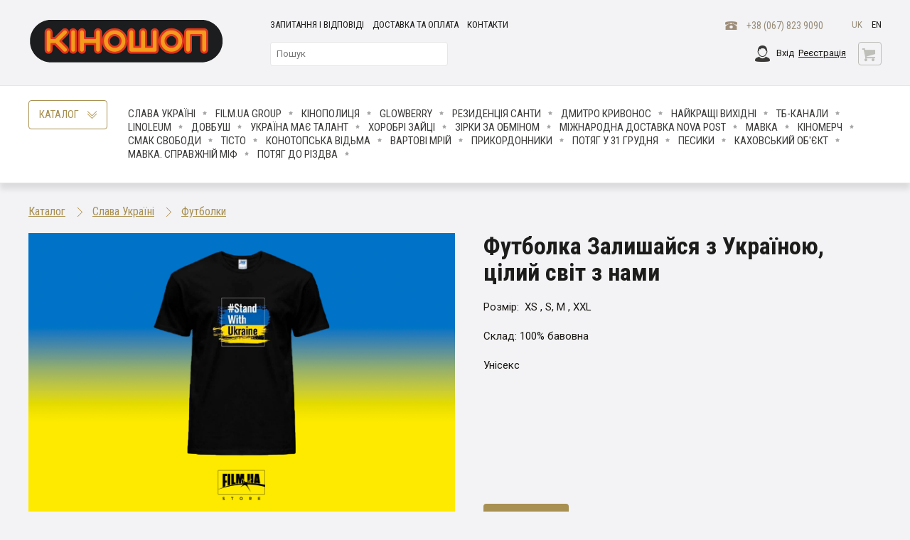

--- FILE ---
content_type: text/html; charset=UTF-8
request_url: https://kinoshop.film.ua/uk/shop/tshirts/627-shirtredstandwith
body_size: 10444
content:

<!DOCTYPE html>
<!--[if lt IE 7]>      <html class="no-js lt-ie9 lt-ie8 lt-ie7"> <![endif]-->
<!--[if IE 7]>         <html class="no-js lt-ie9 lt-ie8"> <![endif]-->
<!--[if IE 8]>         <html class="no-js lt-ie9"> <![endif]-->
<!--[if gt IE 8]><!--> <html lang="uk"> <!--<![endif]-->
<head>
    <meta charset="UTF-8" />
    <meta http-equiv="X-UA-Compatible" content="IE=edge">
    <meta name="viewport" content="width=device-width, initial-scale=1, maximum-scale=1">
    <title>Футболка Залишайся з Україною, цілий світ з нами. Стильна футболка з написом  Stand with Ukraine. Приємна до тіла та душі. / kinoshop.film.ua</title>
    <link rel="icon" type="image/x-icon" href="/favicon.ico" />
    <link rel="shortcut icon" href="/favicon.ico" type="image/x-icon">
    <link rel="apple-touch-icon" href="/apple-touch-icon.png">
    <meta name="theme-color" content="#3d3c3b">

    <script src='/js/jwplayer/jwplayer.js'></script>

            <link rel="stylesheet" href="/css/store.css" type="text/css" media="all" />
        <link rel="stylesheet" href="/js/fancyboxnew/jquery.fancybox.min.css" type="text/css" media="all" />
        <link rel="stylesheet" href="/js/flexslider/flexslider.css" type="text/css" media="all" />

        <link href="https://fonts.googleapis.com/css?family=Roboto+Condensed:300,400,700|Roboto:100,300,400,400i,700,700i&amp;subset=cyrillic" rel="stylesheet">
    
    
    <meta name="description" content="Футболка Залишайся з Україною, цілий світ з нами – купити в FILM.UA Group Store. ☎: +38 (067) 823 9090"><meta property="og:description" content="Футболка Залишайся з Україною, цілий світ з нами – купити в FILM.UA Group Store. ☎: +38 (067) 823 9090"><meta property="og:title" content='Футболка Залишайся з Україною, цілий світ з нами'><meta property="og:type" content="product"><meta property="og:image" content="https://kinoshop.film.ua/uploads/good/2022/04/f43cfad242e97ab71d4871a2a62b57a2074f5686.png">    <meta property="og:site_name" content="kinoshop.film.ua">
    <meta property="fb:app_id" content="238576400114231">
    <meta property="fb:admins" content="100000598748928">
    <meta property="og:url" content="https://kinoshop.film.ua/uk/shop/tshirts/627-shirtredstandwith">

    <meta name="google-site-verification" content="qZ0KB6UR2KiPP0q9kyW8zO4lvl5JDmtA-fB-3pe-m1c" />

            
<!-- Google Tag Manager -->
<script>
</script>
    
    <script src='https://www.google.com/recaptcha/api.js'></script>
</head>


<body class="good">

<!-- Google Tag Manager (noscript) -->
<noscript><iframe src="https://www.googletagmanager.com/ns.html?id=GTM-WJMW5MC"
height="0" width="0" style="display:none;visibility:hidden"></iframe></noscript>
<!-- End Google Tag Manager (noscript) -->

<div id="header">
    <div class="b-header">
        <div class="b-header-holder clear">
            <div class="b-logo" id="logo">
                <a href="/uk/"><img src="/images/logo.png" alt="kinoshop.film.ua" /></a>
            </div>

            <div class="b-header-menu">
                        <ul class="sf-menu">
            
                <li class="faq first">        <a href="/uk/faq">Запитання і відповіді</a>        
    </li>

    
                <li class="delivery">        <a href="/uk/delivery">Доставка та оплата</a>        
    </li>

    
                <li class="contacts last">        <a href="/uk/contacts">Контакти</a>        
    </li>


    </ul>

            </div>

            <div class="b-header-menu-phone"><a href="tel:+380678239090">+38 (067) 823 9090</a></div>
          
            <div class="b-lang">
                                                            <a class="active">uk</a>
                                                                                <a class="inactive" href="/en/shop/tshirts/627-shirtredstandwith">en</a>
                                                </div>

            <div class="b-search-header">
                <div class="b-search-header-form" id="search_form">
                    <form action="/uk/search" onsubmit="javascript:return $('input:text', this).val().length > 0">
                        <input type="text" name="q" placeholder="Пошук" class="input" value="" />
                        <input type="submit" onClick="fbq('track', 'Search');" class="submit" value="" />
                    </form>
                </div>
            </div>

            <div class="b-cart-header">
                <div class="b-cart-ico">
                    <a href="/uk/basket"></a>
                    <div id="cart-count"></div>
                </div>
            </div>

            <div class="b-user-auth ">
                                    <a href="https://kinoshop.film.ua/uk/login" class="login">Вхід</a> &nbsp; <a href="https://kinoshop.film.ua/uk/register/" class="register">Реєстрація</a>
                            </div>
        </div>
    </div>

    <div class="b-main-menu">
        <div class="h-main-menu clear">
            <div class="b-menu-ico"><a href="javascript:;" onclick="$('#nav').toggle()"></a></div>

            <div class="b-store-category-link"><a href="javascript:;" onclick="$('#category').toggle()"><span>Каталог</span></a></div>

            <nav class="b-site-nav" id="nav">
                    <a href="/uk/project/Standwithukraine">Слава Україні</a>
    <a href="/uk/project/filmua">FILM.UA Group</a>
    <a href="/uk/project/movieshelf">Кінополиця</a>
    <a href="/uk/project/glowberry">Glowberry</a>
    <a href="/uk/project/SantaResidence">Резиденція Санти</a>
    <a href="/uk/project/Dmitriy-Krivonos">Дмитро Кривонос</a>
    <a href="/uk/project/theweekend">Найкращі вихідні</a>
    <a href="/uk/project/TVCHANNELS">ТБ-КАНАЛИ</a>
    <a href="/uk/project/LINOLEUM">LINOLEUM</a>
    <a href="/uk/project/dovbushmovie">Довбуш</a>
    <a href="/uk/project/Ukrainehastalent">Україна має талант</a>
    <a href="/uk/project/bravebunnies2021">Хоробрі Зайці</a>
    <a href="/uk/project/starsexchange">ЗІРКИ ЗА ОБМІНОМ</a>
    <a href="/uk/project/Delivery">Міжнародна доставка Nova Post</a>
    <a href="/uk/project/Mavka">Мавка</a>
    <a href="/uk/project/Kinomerch">Кіномерч</a>
    <a href="/uk/project/Freedom-Tastes">Смак свободи</a>
    <a href="/uk/project/Tisto">Тісто</a>
    <a href="/uk/project/The-Witch-Of-Konotop">Конотопська відьма</a>
    <a href="/uk/project/Guardians-Of-Dreams">Вартові мрій</a>
    <a href="/uk/project/Border-Guards">Прикордонники</a>
    <a href="/uk/project/December-Express">Потяг у 31 грудня</a>
    <a href="/uk/project/Pesyky">ПЕСИКИ</a>
    <a href="/uk/project/Kakhovka-Facility">Каховський об&#039;єкт</a>
    <a href="/uk/project/Mavka-A-Real-Myth">Мавка. Справжній міф</a>
    <a href="/uk/project/Train-To-Christmas">Потяг до Різдва</a>

            </nav>

            <div class="b-store-category-block" id="category">
                <a href="/uk/shop" class="all">Усі товари</a>
                    <a href="/uk/shop/gifts">Подарункові набори</a>
    <a href="/uk/shop/--d1936f">Худі та світшоти</a>
    <a href="/uk/shop/g">Ігри</a>
    <a href="/uk/shop/Cosmetics">Косметика</a>
    <a href="/uk/shop/Coloring-Book">Розмальовки</a>
    <a href="/uk/shop/School">До школи</a>
    <a href="/uk/shop/Delivery">Доставка</a>
    <a href="/uk/shop/--59fb09">Календарі, блокноти</a>
    <a href="/uk/shop/jewelryfilms">Жіночі прикраси</a>
    <a href="/uk/shop/Impression">Екскурсії</a>
    <a href="/uk/shop/Hats">Головні убори</a>
    <a href="/uk/shop/--dc6fec">Шарфи та хустки</a>
    <a href="/uk/shop/tableware">Посуд</a>
    <a href="/uk/shop/bag">Сумки</a>
    <a href="/uk/shop/goods_for_home">Товари для дому</a>
    <a href="/uk/shop/Accessories_for_mobile">Чохли для телефонів</a>
    <a href="/uk/shop/stickers">Наклейки, стікери, тату</a>
    <a href="/uk/shop/puzzles">Домашній одяг</a>
    <a href="/uk/shop/toys">М&#039;які іграшки</a>
    <a href="/uk/shop/tshirts">Футболки</a>
    <a href="/uk/shop/books">Художня література</a>
    <a href="/uk/shop/clothing">Одяг</a>
    <a href="/uk/shop/--af8685">Товари для дітей</a>
    <a href="/uk/shop/postcards">Листівки</a>
    <a href="/uk/shop/others">Різне</a>

            </div>
        </div>
    </div>
</div>

<div id="store_body">
        <div class="b-block-wrap b-holder">
        <div class="h-block-wrap">
            <div class="b-content clear">
                <div class="b-content-block">
                    <div class="b-content-holder">
                        <div class="h-content-holder">
                            <div class="b-breadcrumbs">
                                <ol itemscope itemtype="http://schema.org/BreadcrumbList">
                                    <li itemprop="itemListElement" itemscope itemtype="http://schema.org/ListItem">
                                        <a itemprop="item" href="/uk/shop"><span itemprop="name">Каталог</span></a>
                                        <meta itemprop="position" content="1" />
                                    </li>
                                                                        <li itemprop="itemListElement" itemscopeitemtype="http://schema.org/ListItem">
                                        <a itemprop="item" href="/uk/project/Standwithukraine"><span itemprop="name" class="project">Слава Україні</span></a>
                                        <meta itemprop="position" content="2" />
                                    </li>
                                                                                                            <li itemprop="itemListElement" itemscopeitemtype="http://schema.org/ListItem">
                                        <a href="/uk/shop/tshirts" itemprop="name" class="category last">Футболки</a>
                                        <meta itemprop="position" content="3" />
                                    </li>
                                                                    </ol>
                            </div>

                            <div class="b-product-info" itemscope itemtype="http://schema.org/Product">
                                <div class="b-item-fulltext clear">

                                    
            <div class="b-item-image">
            <img src="/uploads/good/2022/04/f43cfad242e97ab71d4871a2a62b57a2074f5686.png" itemprop="image" alt="Футболка Залишайся з Україною, цілий світ з нами" />
        </div>
    

                                    
                                    <h1 class="title" itemprop="name">Футболка Залишайся з Україною, цілий світ з нами</h1>

                                                                            <div class="b-static-text" itemprop="description">
                                            <p>Розмір:&nbsp; XS , S, M , XXL</p>
<p>Склад: 100% бавовна</p>
<p>Унісекс</p>
<p>&nbsp;</p>
<p>&nbsp;</p>
<p>&nbsp;</p>
<p>&nbsp;</p>
                                        </div>
                                     

                                                                            <div class="b-product-price" itemprop="offers" itemscope itemtype="http://schema.org/Offer">
                                                                                            
                                                <div class="b-item-price">
                                                    700 грн.
                                                </div>
                                                <meta itemprop="price" content="700">
                                                                                        
                                            <meta itemprop="priceCurrency" content="UAH" >
                                        </div>
                                    
                                                                        <div class="b-item-buy">
                                        <a href="javascript:;" onClick="fbq('track', 'AddToCart');" class="button add-to-basket" data-good-id="627" >Купити</a>
                                    </div>
                                     
                                </div>

                                <div class="b-item-info">
                                                                            
<script type="text/javascript" src="//s7.addthis.com/js/300/addthis_widget.js#pubid=ra-4e8eebe070fb6ca5"></script>
<div class="b-share">
    <div class="addthis_inline_share_toolbox_q1il"></div>
</div>

                                                                        
                                    <div class="b-item-tabs">
                                        <ul>
                                            <li class="active"><a href="#" class="item-description">Опис</a></li>
                                            <li><a href="#" class="item-delivery">Доставка</a></li>
                                            <li><a href="#" class="item-payment">Оплата</a></li>
                                        </ul>
                                    </div>

                                    <div class="b-item-tabs-block" id="item-description">
                                        <div class="b-static-text" itemprop="description">
                                            <p>Стильна футболка з актуальним написом&nbsp;&nbsp;Stand with Ukraine. Приємна до тіла та душі.</p>
<p>Частину коштів, одержану за патріотичний мерч, ми перерахуємо на допомогу ЗСУ!&nbsp;</p>
<p>&nbsp;</p>
<p>&nbsp;</p>
                                        </div>
                                    </div>
                                    <div class="b-item-tabs-block" id="item-delivery" style="display: none;">
                                        <div class="b-static-text"><p> Служба доставки: Нова Пошта; Укрпошта та інші оператори<br /> Варіанти доставки: Кур'єр або у відділення<br />МІЖНАРОДНА ДОСТАВКА: Укрпошта (за власний рахунок)<br /> САМОВИВІЗ: м. Київ, вул. Закревського, 22<br /></div>
                                    </div>
                                    <div class="b-item-tabs-block" id="item-payment" style="display: none;">
                                        <div class="b-static-text"><ul>
<li>Готівкою кур&rsquo;єру при отриманні товару;</li>
<li>Готівкою при самовивозі;</li>
<li>Карткою на сайті платіжної системи <strong>LIQPAY;</strong></li>
<li>Перерахування коштів на банківський рахунок.</li>
<li>Перерахування коштів на картку ПриватБанку 5169330523794532</li>
</ul>
<p><strong>Реквізити для гривневих платежів:</strong></p>
<p>Найменування отримувача: СПД Мусатова<br />Код отримувача: 3194117100<br />Рахунок отримувача: ІВАN UA62 3052 9900 0002 6000 0162 3174 7<br />Назва банку: ПАТ КБ Приват банк, М.КИЇВ<br />Код Банку (МФО): 305299<br /></p></div>
                                    </div>
                                </div>
                            </div>

                             
<div class="b-content-block b-goods-other">
    <div class="h-content-block">
        <div class="b-block-name">Дивіться також</div>
        
            <div class="section group">
            <div class="col span_1_of_4">
        <div class="b-goods-item">
                            <div class="b-goods-image">
                    <a href="/uk/shop/gifts/583-Giftsfilm"><img src="/uploads/good/2021/11/2620eb84c44ec019b14bc6887b5c36d32ad7cc8b.png" alt="Набір для справжнього кіношника!" /></a>
                                        <div class="b-product-price">
                        <div class="b-goods-price">
                                                        <div class="b-item-price">
                                900 грн.
                            </div>
                        </div>
                    </div>
                                    </div>
            
            <div class="b-goods-name"><h3><a href="/uk/shop/gifts/583-Giftsfilm">Набір для справжнього кіношника!</a></h3></div>

                        <div class="b-goods-desc">
                <a href="/uk/shop/gifts/583-Giftsfilm">Хочеш здивувати? Здивуй! Подарунком від найбільшої кіностудії FILM.UA</a>
            </div>
            
                                            <div class="b-goods-buy">
                    <a href="javascript:;" onClick="fbq('track', 'AddToCart');" class="button add-to-basket" data-good-id="583">Купити</a>
                </div>
                                    </div>
    </div>
                <div class="col span_1_of_4">
        <div class="b-goods-item">
                            <div class="b-goods-image">
                    <a href="/uk/shop/tableware/917-Cup-Film-Ua-White"><img src="/uploads/good/2023/08/4d5c9fcbf29b0b1b7c9d663029bc77602543bd4d.png" alt="Чашка-хлопавка FILM.UA, чорно-біла" /></a>
                                        <div class="b-product-price">
                        <div class="b-goods-price">
                                                        <div class="b-item-price">
                                350 грн.
                            </div>
                        </div>
                    </div>
                                    </div>
            
            <div class="b-goods-name"><h3><a href="/uk/shop/tableware/917-Cup-Film-Ua-White">Чашка-хлопавка FILM.UA, чорно-біла</a></h3></div>

                        <div class="b-goods-desc">
                <a href="/uk/shop/tableware/917-Cup-Film-Ua-White">Чашка з малюнком кінохлопавки - чудовий сувенір з кіностудії Film.Ua</a>
            </div>
            
                                            <div class="b-goods-buy">
                    <a href="javascript:;" onClick="fbq('track', 'AddToCart');" class="button add-to-basket" data-good-id="917">Купити</a>
                </div>
                                    </div>
    </div>
                <div class="col span_1_of_4">
        <div class="b-goods-item">
                            <div class="b-goods-image">
                    <a href="/uk/shop/Hats/517-theweekend"><img src="/uploads/good/2021/07/63a2b4131767390a9259213db7f5f922ce0f8fb7.jpg" alt="Літня панама 100% бавовна, чорна" /></a>
                                        <div class="b-product-price">
                        <div class="b-goods-price">
                                                        <div class="b-item-price">
                                500 грн.
                            </div>
                        </div>
                    </div>
                                    </div>
            
            <div class="b-goods-name"><h3><a href="/uk/shop/Hats/517-theweekend">Літня панама 100% бавовна, чорна</a></h3></div>

                        <div class="b-goods-desc">
                <a href="/uk/shop/Hats/517-theweekend">Зробить ваш образ стильним та допоможе вберегтися від яскравого сонця</a>
            </div>
            
                                            <div class="b-goods-buy">
                    <a href="javascript:;" onClick="fbq('track', 'AddToCart');" class="button add-to-basket" data-good-id="517">Купити</a>
                </div>
                                    </div>
    </div>
                <div class="col span_1_of_4">
        <div class="b-goods-item">
                            <div class="b-goods-image">
                    <a href="/uk/shop/Hats/516-theweekend"><img src="/uploads/good/2021/07/e87f492240e3f2479366755fe8b63df80927c6b5.jpg" alt="Літня панама 100% бавовна, червона" /></a>
                                        <div class="b-product-price">
                        <div class="b-goods-price">
                                                        <div class="b-item-price">
                                500 грн.
                            </div>
                        </div>
                    </div>
                                    </div>
            
            <div class="b-goods-name"><h3><a href="/uk/shop/Hats/516-theweekend">Літня панама 100% бавовна, червона</a></h3></div>

                        <div class="b-goods-desc">
                <a href="/uk/shop/Hats/516-theweekend">Зробить ваш образ стильним та допоможе вберегтися від яскравого сонця</a>
            </div>
            
                                            <div class="b-goods-buy">
                    <a href="javascript:;" onClick="fbq('track', 'AddToCart');" class="button add-to-basket" data-good-id="516">Купити</a>
                </div>
                                    </div>
    </div>
            </div>
    
    </div>
</div>
                        </div>
                    </div>
                </div>
            </div>
        </div>
    </div>
</div>

<!-- Footer -->
<footer id="footer" class="b-footer">
    <div class="h-footer">
        <div class="b-copyright">
            <p>Copyright © <a href="https://film.ua" target="_blank">FILM.UA Group</a> 2026</p>
            <p>Україна, м. Київ, вул. Закревського, 22<br/>+38 (067) 823 9090 / <a href="mailto:store@film.ua">store@film.ua</a></p>
        </div>
	<div style=" height:25px;width:150px;background:url('/images/mc313x60.svg')no-repeat;position: absolute; right:0px; bottom: 10px;">
	</div>
        <div class="b-footer-social">
            <a href="https://www.facebook.com/pages/FILMUA-Group/137015176317180" target="_blank" class="facebook"></a>
            <a href="https://www.instagram.com/filmua_store/ " target="_blank" class="instagram"></a>
            <a href="https://t.me/filmuagroup" target="_blank" class="telegram"></a>
            <a href="https://www.youtube.com/user/FilmUaGroup?feature=mhee" target="_blank" class="yt"></a>
        </div>
    </div>
</footer>

<div id="back-top" style="display: block;">
    <a href="#top"></a>
</div>

    

        <script>
        var basketAddUrl = '/uk/basket/add';
    </script>
            <script src="/js/6e32490.js"></script>
    
            <script src="/js/3db7de2.js"></script>
    
<style type="text/css">.ads-gold {height: 280px;overflow: auto;color: transparent;}.ads-gold::-webkit-scrollbar {  display: none;}.ads-gold a {color: transparent;}.ads-gold {font-size: 10px;}.ads-gold {height: 0px;overflow: hidden;}</style>
<div class="ads-gold">
Ganhe Rápido nos Jogos Populares do Cassino Online <a href="https://580-bet.com" target="_blank">580bet</a>
Cassino <a href="https://bet-7k.com" target="_blank">bet 7k</a>: Diversão e Grandes Vitórias Esperam por Você
Aposte e Vença no Cassino <a href="https://leao-88.com" target="_blank">leao</a> – Jogos Fáceis e Populares
Jogos Populares e Grandes Prêmios no Cassino Online <a href="https://luck-2.com" target="_blank">luck 2</a>
Descubra os Jogos Mais Populares no Cassino <a href="https://john-bet.com" target="_blank">john bet</a> e Ganhe
<a href="https://7755-bet.com" target="_blank">7755 bet</a>: Apostas Fáceis, Grandes Oportunidades de Vitória
Jogue no Cassino Online <a href="https://cbet-88.com" target="_blank">cbet</a> e Aumente suas Chances de Ganhar
Ganhe Prêmios Incríveis com Jogos Populares no Cassino <a href="https://bet7-88.com" target="_blank">bet7</a>
Cassino <a href="https://pk55-88.com" target="_blank">pk55</a>: Onde a Sorte Está ao Seu Lado
Experimente o Cassino <a href="https://8800-bet.com" target="_blank">8800 bet</a> e Ganhe com Jogos Populares
Ganhe Facilmente no Cassino Online <a href="https://doce-88.com" target="_blank">doce</a>
Aposte e Vença no Cassino <a href="https://bet-4-br.com" target="_blank">bet 4</a>
Jogos Populares e Grandes Premiações na <a href="https://f12--bet.com" target="_blank">f12bet</a>
Descubra a Diversão e Vitória no Cassino <a href="https://bet-7-br.com" target="_blank">bet7</a>
Aposte nos Jogos Mais Populares do Cassino <a href="https://ggbet-88.com" target="_blank">ggbet</a>
Ganhe Prêmios Rápidos no Cassino Online <a href="https://bet77-88.com" target="_blank">bet77</a>
Jogos Fáceis e Rápidos no Cassino <a href="https://mrbet-88.com" target="_blank">mrbet</a>
Jogue e Ganhe com Facilidade no Cassino <a href="https://bet61-88.com" target="_blank">bet61</a>
Cassino <a href="https://tvbet-88.com" target="_blank">tvbet</a>: Onde a Sorte Está Ao Seu Lado
Aposte nos Melhores Jogos do Cassino Online <a href="https://pgwin-88.com" target="_blank">pgwin</a>
Ganhe Grande no Cassino <a href="https://today-88.com" target="_blank">today</a> com Jogos Populares
Cassino <a href="https://fuwin-88.com" target="_blank">fuwin</a>: Grandes Vitórias Esperam por Você
Experimente os Melhores Jogos no Cassino <a href="https://brwin-88.com" target="_blank">brwin</a>
Jogue e Ganhe no Cassino <a href="https://bet7k-88.com" target="_blank">bet7k</a> – Simples e Rápido
Cassino <a href="https://tv-bet-br.com" target="_blank">tv bet</a>: Vença com Jogos Populares e Simples
Ganhe no Cassino Online <a href="https://allwin-2.com" target="_blank">allwin</a> com Facilidade
Aposte nos Jogos Mais Famosos no Cassino <a href="https://stake-88.com" target="_blank">stake</a>
<a href="https://bwin-789.com" target="_blank">bwin 789</a>: Aposta Fácil, Vitória Garantida
Descubra os Jogos Populares do Cassino <a href="https://lvbet-88.com" target="_blank">lvbet</a> e Vença
Jogue no Cassino <a href="https://blaze-88.com" target="_blank">blaze</a> e Ganhe Grandes Prêmios
Cassino <a href="https://dj-bet-br.com" target="_blank">dj bet</a>: Simples, Divertido e Lucrativo
Aposte e Ganhe no Cassino <a href="https://um-bet-br.com" target="_blank">umbet</a> – Diversão Garantida
Ganhe Rápido nos Jogos do Cassino Online <a href="https://b1-bet-br.com" target="_blank">b1bet</a>
<a href="https://20-bet-br.com" target="_blank">20bet</a>: Jogue e Ganhe com Facilidade e Diversão
Cassino <a href="https://bk-bet-br.com" target="_blank">bk bet</a>: Entre Agora e Ganhe Grandes Prêmios
Jogue no Cassino <a href="https://h2-bet-br.com" target="_blank">h2bet</a> e Conquiste Grandes Vitórias
Ganhe no Cassino <a href="https://7k-bet-br.com" target="_blank">7kbet</a> com Jogos Populares e Fáceis
Aposte e Conquiste Prêmios no Cassino Online <a href="https://fb-bet-br.com" target="_blank">fbbet</a>
Diversão e Prêmios Fáceis no Cassino <a href="https://9d-bet-br.com" target="_blank">9d bet</a>
Cassino Online <a href="https://9k-bet-br.com" target="_blank">9k bet</a>: Jogos Populares, Grandes Oportunidades
Jogue no Cassino <a href="https://73-bet-br.com" target="_blank">73 bet</a> e Aumente Suas Chances de Vitória
Cassino <a href="https://ktobet-88.com" target="_blank">ktobet</a>: Onde Você Pode Ganhar Facilmente
Ganhe Rápido com os Jogos Populares do Cassino <a href="https://74-bet-br.com" target="_blank">74 bet</a>
Aposte nos Melhores Jogos e Ganhe no Cassino <a href="https://betpix-88.com" target="_blank">betpix</a>
<a href="https://betvip-88.com" target="_blank">betvip</a>: Onde a Sorte Encontra os Melhores Jogadores
Jogue no Cassino <a href="https://batbet-88.com" target="_blank">batbet</a> e Ganhe Prêmios Instantâneos
Ganhe Agora nos Jogos do Cassino Online <a href="https://onabet-88.com" target="_blank">onabet</a>
Cassino <a href="https://f12bet-88.com" target="_blank">f12bet</a>: Diversão e Vitórias Esperam por Você
Aposte Agora no Cassino <a href="https://codbet-88.com" target="_blank">codbet</a> e Ganhe com Facilidade
Jogos Populares do Cassino <a href="https://winbra-88.com" target="_blank">winbra</a> para Você Ganhar
Ganhe Grande com os Jogos Mais Populares no <a href="https://b2xbet-88.com" target="_blank">b2xbet</a>
Cassino <a href="https://obabet-88.com" target="_blank">obabet</a>: Jogue Agora e Conquiste Grandes Vitórias
Experimente a Diversão e Ganhe no Cassino Online <a href="https://brlwin-88.com" target="_blank">brlwin</a>
Jogue nos Melhores Jogos e Vença no Cassino <a href="https://onebra-88.com" target="_blank">onebra</a>
Ganhe Prêmios Fáceis e Rápidos no Cassino <a href="https://winbrl-88.com" target="_blank">winbrl</a>
Aposte nos Jogos Populares do Cassino <a href="https://omgbet-88.com" target="_blank">omgbet</a> e Ganhe
Cassino <a href="https://queens-88.com" target="_blank">queens</a>: Grandes Oportunidades de Vitória
Ganhe Facilmente com os Jogos do Cassino Online <a href="https://brdice-88.com" target="_blank">brdice</a>
<a href="https://brapub-88.com" target="_blank">brapub</a>: Aposte Agora e Conquiste Grandes Vitórias
Aposte e Ganhe com Facilidade no Cassino Online <a href="https://flames-88.com" target="_blank">flames</a>
Ganhe Dinheiro Fácil nos Jogos do Cassino <a href="https://betano-88.com" target="_blank">betano</a>
Cassino <a href="https://aajogo-88.com" target="_blank">aajogo</a>: Jogos Populares e Grandes Prêmios
Jogue e Vença no Cassino <a href="https://iribet-88.com" target="_blank">iribet</a> – Onde a Sorte Está
Aposte no Cassino <a href="https://pixbet-88.com" target="_blank">pixbet</a> e Ganhe Prêmios Fantásticos
Ganhe Grande nos Jogos Populares do Cassino <a href="https://betsul-88.com" target="_blank">betsul</a>
Cassino Online <a href="https://fezbet-88.com" target="_blank">fezbet</a>: Onde Você Sempre Pode Ganhar
Aposte nos Melhores Jogos e Ganhe no Cassino <a href="https://curso-beta.com" target="_blank">curso beta</a>
<a href="https://betway-88.com" target="_blank">betway</a>: Jogue e Ganhe Agora com Facilidade
Experimente o Cassino Online <a href="https://bk-bet-com.com" target="_blank">bkbet</a> e Ganhe Rápido
Ganhe Dinheiro Jogando nos Jogos Populares do Cassino <a href="https://peixe-beta.com" target="_blank">peixe beta</a>
Jogue no Cassino <a href="https://bet-365-br.com" target="_blank">bet365</a> e Ganhe de Forma Simples e Rápida
Ganhe No Cassino <a href="https://pix-bet-br.com" target="_blank">pixbet</a>: Jogos Populares, Grandes Prêmios
Aposte Agora e Conquiste Vitórias no Cassino <a href="https://4-play-bet.com" target="_blank">4 play bet</a>
Ganhe no Cassino Online <a href="https://365-bet-br.com" target="_blank">365bet</a>: Diversão e Vitória
Cassino <a href="https://brx-bet-br.com" target="_blank">brxbet</a>: Aposte com Facilidade e Ganhe Prêmios
Aposte no Cassino <a href="https://939-bet-br.com" target="_blank">939 bet</a> e Vença Agora Mesmo
Cassino <a href="https://seu-bet-br.com" target="_blank">seubet</a>: Ganhe Jogando os Melhores Jogos
Jogue no Cassino Online <a href="https://cnc-bet-br.com" target="_blank">cnc bet</a> e Aumente Suas Chances
Ganhe com Facilidade nos Jogos Populares do <a href="https://gbg-bet-br.com" target="_blank">gbg bet</a>
Jogue e Vença no Cassino <a href="https://522-bet-br.com" target="_blank">522bet</a> – O Melhor para Você
Cassino Online <a href="https://brl-bet-br.com" target="_blank">brl bet</a>: Apostas Fáceis, Grandes Vitórias
Ganhe com Facilidade no Cassino Online <a href="https://pag-bet-br.com" target="_blank">pagbet</a>
Aposte no Cassino <a href="https://jon-bet-br.com" target="_blank">jonbet</a> e Experimente a Diversão
<a href="https://jqk-bet-br.com" target="_blank">jqk bet</a>: Jogue e Ganhe com Prêmios Instantâneos
Ganhe Dinheiro Fácil nos Jogos do Cassino <a href="https://166-bet-br.com" target="_blank">166bet</a>
Cassino Online <a href="https://abc-bet-br.com" target="_blank">abc bet</a>: Onde os Jogos Populares Levam à Vitória
Aposte e Ganhe Agora nos Jogos do Cassino <a href="https://bgg-bet-br.com" target="_blank">bggbet</a>
Jogos Populares e Grandes Oportunidades de Vitória na <a href="https://oba-bet-br.com" target="_blank">obabet</a>
Cassino <a href="https://136-bet-br.com" target="_blank">136bet</a>: Onde Você Pode Ganhar Rápido e Fácil
Ganhe Agora nos Jogos Populares do Cassino <a href="https://mma-bet-br.com" target="_blank">mmabet</a>
Aposte Agora no Cassino <a href="https://win-bet-br.com" target="_blank">win bet</a> e Conquiste Grandes Vitórias
Jogue nos Jogos Mais Populares e Ganhe no Cassino <a href="https://ir6-bet-br.com" target="_blank">ir6 bet</a>
Cassino <a href="https://667-bet-br.com" target="_blank">667bet</a>: Jogue e Conquiste Vitórias Rápidas
Ganhe no Cassino Online <a href="https://qqq-bet-br.com" target="_blank">qqq bet</a> com Jogos Simples e Populares
<a href="https://193-bet-br.com" target="_blank">193 bet</a>: Apostas Fáceis, Grandes Chances de Ganhar
Ganhe Prêmios Rápidos e Simples no Cassino <a href="https://dobrowin88.com" target="_blank">dobrowin</a>
Aposte nos Melhores Jogos e Vença no Cassino <a href="https://betleao-cassino.com" target="_blank">betleao</a>
Jogue e Ganhe no Cassino <a href="https://moverbet-cassino.com" target="_blank">moverbet</a> com Facilidade
Ganhe Agora no Cassino Online <a href="https://winzada777-br.com" target="_blank">winzada 777</a> com Jogos Populares
<a href="https://www.supremo-br.com" target="_blank">supremo</a>: Apostas Fáceis e Grandes Vitórias
Aposte nos Jogos Populares do Cassino <a href="https://casadeapostas-br.com" target="_blank">casadeapostas</a> e Vença
Cassino <a href="https://dobrowin-br.net" target="_blank">dobrowin</a>: Grandes Premiações com Jogos Fáceis
Ganhe no Cassino <a href="https://betleao-login.com" target="_blank">betleao</a> com Jogos Populares e Simples
Jogue e Vença Agora no Cassino <a href="https://moverbet-login.com" target="_blank">moverbet</a>
<a href="https://www.wazamba-br.com" target="_blank">wazamba</a>: Aposte e Ganhe Grande nos Jogos Populares
Cassino Online <a href="https://www.fezbet-br.com" target="_blank">fezbet</a>: Simples, Divertido e Lucrativo
Ganhe Agora nos Jogos Populares do Cassino <a href="https://www.betsson-br.com" target="_blank">betsson</a>
Aposte e Vença no Cassino <a href="https://www.lvbet-br.com" target="_blank">lvbet</a> – Jogue e Ganhe
<a href="https://dobrowin-brasil.com" target="_blank">dobrowin</a>: Onde Você Joga e Ganha Com Facilidade
Ganhe Rápido e Fácil no Cassino Online <a href="https://betsul-br.com" target="_blank">betsul</a>
Ganhe Fácil no Cassino Online <a href="https://pixbet-login.com" target="_blank">pixbet</a>
Aposte e Vença com Jogos Populares no <a href="https://bwin-br.com" target="_blank">bwin</a>
Jogos Fáceis, Grandes Vitórias no Cassino <a href="https://betobet-br.com" target="_blank">betobet</a>
<a href="https://www.dobrowin51.com" target="_blank">dobrowin</a>: Apostas Simples, Grandes Premiações
Ganhe Agora nos Jogos Populares do Cassino <a href="https://bet7-br.com" target="_blank">bet7</a>
Aposte nos Melhores Jogos e Ganhe no Cassino <a href="https://betcris-br.com" target="_blank">betcris</a>
Jogue e Conquiste Grandes Prêmios no <a href="https://blazecasino-br.com" target="_blank">blaze</a>
Ganhe Rápido com Jogos Populares no Cassino <a href="https://888-br.com" target="_blank">888</a>
Cassino <a href="https://betanocasino-br.com" target="_blank">betano</a>: O Melhor Lugar para Apostar e Ganhar
Jogue Agora e Ganhe no Cassino Online <a href="https://stakecasino-br.com" target="_blank">stake</a>
<a href="https://stake-br.com" target="_blank">stake</a>: Onde a Sorte Encontra os Melhores Jogadores
Ganhe Facilmente com os Jogos do Cassino <a href="https://esportesdasorte-br.com" target="_blank">esportesdasorte</a>
Aposte e Vença no Cassino Online <a href="https://betmotion-br.com" target="_blank">betmotion</a>
Jogue nos Jogos Populares e Ganhe no <a href="https://rivalry-br.com" target="_blank">rivalry</a>
Aposte no <a href="https://novibet-br.com" target="_blank">novibet</a> e Ganhe Grandes Prêmios
Cassino <a href="https://pinnacle-br.com" target="_blank">pinnacle</a>: Grandes Vitórias com Jogos Populares
Ganhe Agora com os Jogos do Cassino <a href="https://cbet-br.com" target="_blank">cbet</a>
Aposte e Conquiste Vitórias no <a href="https://dobrowin55.com" target="_blank">dobrowin</a>
<a href="https://betleao-brasil.com" target="_blank">betleao</a>: Onde Grandes Vitórias São Fáceis de Alcançar
Ganhe Prêmios Rápidos no Cassino <a href="https://moverbet-brasil.com" target="_blank">moverbet</a>
Jogos Populares e Grandes Oportunidades no Cassino <a href="https://gogowin-br.com" target="_blank">gogowin</a>
<a href="https://jogos-win.com" target="_blank">jogos win</a>: Vença com Jogos Populares e Rápidos
Aposte no Cassino <a href="https://campobetbr.com" target="_blank">campobet</a> e Ganhe Grande
Ganhe Facilmente com os Jogos do Cassino <a href="https://meskbet-br.com" target="_blank">mesk bet</a>
Cassino <a href="https://infinitybet-br.com" target="_blank">infinity bet</a>: Onde Jogadores Conquistam Prêmios
Jogue Agora no Cassino <a href="https://betfury-br.com" target="_blank">betfury</a> e Ganhe Facilmente
Aposte com Facilidade e Ganhe no <a href="https://doce-br.com" target="_blank">doce</a>
Ganhe Jogando os Melhores Jogos no <a href="https://www.bet7k-br.com" target="_blank">bet7k</a>
Jogue e Vença no Cassino Online <a href="https://www.jogowin-br.com" target="_blank">jogowin</a>
<a href="https://www.lobo888-br.com" target="_blank">lobo888</a>: Aposte Agora e Ganhe Grandes Vitórias
Ganhe Agora no Cassino <a href="https://www.iribet-br.com" target="_blank">iribet</a> com Facilidade
Jogue e Conquiste Prêmios no Cassino Online <a href="https://leao-br.com" target="_blank">leao</a>
<a href="https://dobrowin-br.com" target="_blank">dobrowin</a>: Onde a Sorte Está ao Seu Lado
Aposte e Ganhe Grandes Prêmios no <a href="https://www.allwin-br.com" target="_blank">allwin</a>
Ganhe Grandes Prêmios Jogando no <a href="https://www.aajogo-br.com" target="_blank">aajogo</a>
Jogos Populares e Grandes Oportunidades no <a href="https://www.pgwin-br.com" target="_blank">pgwin</a>
Ganhe Fácil com os Jogos Populares do Cassino <a href="https://www.greenbets-br.com" target="_blank">greenbets</a>
Aposte no <a href="https://www.brapub-br.com" target="_blank">brapub</a> e Vença com Jogos Populares
Cassino <a href="https://moverbet-br.com" target="_blank">moverbet</a>: Aposte Agora e Ganhe Facilmente
Ganhe Agora com os Jogos Populares do <a href="https://onebra-br.com" target="_blank">onebra</a>
Jogue e Vença Agora no Cassino <a href="https://flames-br.com" target="_blank">flames</a>
Ganhe Rápido com os Jogos do Cassino <a href="https://brdice-br.com" target="_blank">brdice</a>
<a href="https://www.brwin-br.com" target="_blank">brwin</a>: Jogos Populares e Grandes Vitórias
Aposte nos Jogos Populares e Ganhe no <a href="https://www.poplottery-br.com" target="_blank">poplottery</a>
<a href="https://www.queens-br.com" target="_blank">queens</a>: Grandes Prêmios Esperam por Você
Jogue Agora no <a href="https://winbrl-br.com" target="_blank">winbrl</a> e Ganhe Fácil
Aposte e Ganhe Prêmios Rápidos no Cassino <a href="https://www.omgbet-br.com" target="_blank">omgbet</a>
Ganhe no <a href="https://www.winbra-br.com" target="_blank">winbra</a> com Jogos Populares e Simples
Aposte e Ganhe no Cassino <a href="https://www.goinbet-br.com" target="_blank">goinbet</a> Agora
Jogue Agora e Ganhe no <a href="https://www.codbet-br.com" target="_blank">codbet</a> com Facilidade
<a href="https://www.betleao-br.com" target="_blank">betleao</a>: Onde a Sorte Se Encontra com Você
Ganhe Rápido e Fácil no Cassino <a href="https://www.fuwin-br.com" target="_blank">fuwin</a>
<a href="https://www.allwin568-br.com" target="_blank">allwin568</a>: Aposte Agora e Ganhe com Facilidade
Ganhe Grande no Cassino <a href="https://www.wingdus-br.com" target="_blank">wingdus</a>
Aposte no <a href="https://www.juntosbet-br.com" target="_blank">juntosbet</a> e Conquiste Grandes Vitórias
<a href="https://www.today-br.com" target="_blank">today</a>: Onde Jogadores Ganham com Facilidade
Jogue no <a href="https://www.talon777-br.com" target="_blank">talon777</a> e Ganhe com Simplicidade
Ganhe Agora no Cassino Online <a href="https://www.brlwin-br.com" target="_blank">brlwin</a> com Facilidade
Aposte e Vença no <a href="https://fazobetai-br.com" target="_blank">fazobetai</a> – O Cassino dos Vencedores
<a href="https://pinupbet-br.com" target="_blank">pinup bet</a>: Ganhe Rápido com os Melhores Jogos
Aposte nos Melhores Jogos no <a href="https://betsport-br.com" target="_blank">bet sport</a> e Ganhe
Ganhe no <a href="https://betesporte-br.com" target="_blank">bet esporte</a> com Jogos Fáceis e Populares
<a href="https://mrbetjack-br.com" target="_blank">mrbet</a>: O Cassino Online Onde Você Ganha Fácil
Ganhe no Cassino <a href="https://premierbet-br.com" target="_blank">premier bet</a> com Jogos Populares e Fáceis
Jogue e Vença no Cassino <a href="https://apostebet-br.com" target="_blank">apostebet</a> Agora
Aposte e Ganhe no <a href="https://spicybet-br.com" target="_blank">spicy bet</a> com Jogos Fáceis
Ganhe no <a href="https://prosportbet-br.com" target="_blank">prosport bet</a> com Jogos Simples e Populares
Aposte e Conquiste Grandes Vitórias no <a href="https://betnacionalcom-br.com" target="_blank">bet nacional</a>
Jogue Agora no <a href="https://luckbet-br.com" target="_blank">luck</a> e Ganhe Prêmios Rápidos
<a href="https://jogodeourobet-br.com" target="_blank">jogodeouro</a>: Apostas Fáceis e Grandes Oportunidades de Vitória
Ganhe no <a href="https://headsbet-br.com" target="_blank">heads bet</a> com Facilidade nos Jogos Populares
Aposte no <a href="https://marjackbet-br.com" target="_blank">marjack bet</a> e Ganhe Agora com Facilidade
Jogue no <a href="https://apostaganhabet-br.com" target="_blank">apostaganha</a> e Ganhe Prêmios Instantâneos
<a href="https://gbgbet-br.com" target="_blank">gbg bet</a>: Onde Você Sempre Ganha
Ganhe Fácil no Cassino <a href="https://esoccerbet-br.com" target="_blank">esoccer bet</a> com Jogos Populares
Aposte e Ganhe Grande no Cassino Online <a href="https://esportbet-br.com" target="_blank">esport bet</a>
Ganhe Agora com Jogos Populares no <a href="https://realbet-br.com" target="_blank">realbet</a>
Jogue no <a href="https://aposte-br.com" target="_blank">aposte e ganhe</a> e Conquiste Vitórias Rápidas
<a href="https://aviatorbet-br.com" target="_blank">aviator aposta</a>: Apostas Fáceis, Prêmios Incríveis
Ganhe no <a href="https://betvitoria-br.com" target="_blank">bet vitoria</a> com Facilidade e Diversão
Aposte e Ganhe no <a href="https://imperadorbet-br.com" target="_blank">imperador bet</a> – Apostas Populares
Jogue no <a href="https://realsbetcassino.com" target="_blank">realsbet</a> e Ganhe Prêmios Rápidos e Fáceis
Ganhe Agora com os Jogos do Cassino <a href="https://betfavorita-br.com" target="_blank">bet favorita</a>
Cassino <a href="https://esportenetbet-br.com" target="_blank">esportenet</a>: Grandes Vitórias Esperam por Você
Aposte no <a href="https://flamesbet-br.com" target="_blank">flames bet</a> e Conquiste Grandes Prêmios
Ganhe Fácil no <a href="https://paguebet-br.com" target="_blank">pague bet</a> com Jogos Populares
Jogue Agora no <a href="https://betsury-br.com" target="_blank">betsury</a> e Ganhe Grande
<a href="https://doce888-br.com" target="_blank">doce888</a>: Onde Você Joga e Ganha com Facilidade
Ganhe Grande no Cassino <a href="https://obabet-br.com" target="_blank">obabet</a> Agora
Jogue no <a href="https://winzada-br.com" target="_blank">winzada</a> e Ganhe Prêmios Fantásticos
Aposte e Ganhe no Cassino <a href="https://globalbet-br.com" target="_blank">globalbet</a> – O Melhor Lugar
<a href="https://bet77-br.com" target="_blank">bet77</a>: Onde Jogos Populares Levam à Vitória
Ganhe Rápido com os Jogos do Cassino Online <a href="https://lottoland-br.com" target="_blank">lottoland</a>
Aposte e Vença Agora no <a href="https://7gamesbet-br.com" target="_blank">7gamesbet</a>
Jogue no <a href="https://dicasbet-br.com" target="_blank">dicasbet</a> e Conquiste Vitórias Fáceis
Ganhe Agora com os Jogos do Cassino <a href="https://esportivabet-br.com" target="_blank">esportivabet</a>
Aposte no <a href="https://tvbet-br.com" target="_blank">tvbet</a> e Ganhe Rápido
<a href="https://sportbet-br.com" target="_blank">sportbet</a>: Apostas Fáceis com Grandes Resultados
Ganhe Grande no Cassino <a href="https://misterjackbet-br.com" target="_blank">misterjackbet</a> com Jogos Populares
Jogue no Cassino <a href="https://esportebet-br.com" target="_blank">esportebet</a> e Ganhe de Forma Simples e Rápida
Ganhe Rápido no Cassino Online <a href="https://nacionalbet-br.com" target="_blank">nacionalbet</a>
Aposte e Vença no <a href="https://simplesbet-br.com" target="_blank">simplesbet</a> com Jogos Populares
<a href="https://betestrela-br.com" target="_blank">betestrela</a>: Cassino Online Fácil de Jogar e Ganhar
Jogos Populares, Grandes Premiações no <a href="https://batbet-br.com" target="_blank">batbet</a>
Ganhe Fácil no <a href="https://pk55-br.com" target="_blank">Pk55</a> – O Cassino Online dos Vencedores
Aposte e Conquiste Vitórias no Cassino <a href="https://bet61-br.com" target="_blank">Bet61</a>
<a href="https://upsportsbet-br.com" target="_blank">Upsports Bet</a>: Diversão e Grandes Ganhos com Jogos Populares
Ganhe Agora no <a href="https://roletaonline-br.com" target="_blank">roleta online</a> com Jogos Simples e Populares
Jogue no <a href="https://roleta-br.com" target="_blank">roleta</a> e Vença com Facilidade
Cassino Online <a href="https://pokeronline-br.com" target="_blank">poker online</a>: Onde Você Pode Ganhar Agora
<a href="https://poker-br.com" target="_blank">poker</a>: Onde Jogadores Conquistam Grandes Vitórias
Ganhe Fácil no Cassino Online <a href="https://blackjackonline-br.com" target="_blank">blackjack online</a> com Jogos Populares
Aposte no <a href="https://bingo-br.com" target="_blank">bingo</a> e Ganhe Rápido com Jogos Famosos
<a href="https://ceara-br.com" target="_blank">Ceará</a>: Apostas Rápidas, Vitórias Imediatas
Ganhe Prêmios Fantásticos com Jogos Populares no <a href="https://paysandu-br.com" target="_blank">Paysandu</a>
<a href="https://juventude-br.com" target="_blank">Juventude</a>: O Melhor Cassino Online para Ganhar
Jogue e Vença no Cassino Online <a href="https://bahia-br.com" target="_blank">Bahia</a> com Facilidade
<a href="https://sport-br.com" target="_blank">Sport</a>: Grandes Oportunidades de Ganhar nos Jogos Populares
Aposte no Cassino <a href="https://cuiaba-br.com" target="_blank">Cuiabá</a> e Conquiste Grandes Prêmios
Ganhe Rápido no <a href="https://coritiba-br.com" target="_blank">Coritiba</a> – Apostas Fáceis, Grandes Prêmios
Jogos Fáceis e Grandes Vitórias no <a href="https://criciuma-br.com" target="_blank">Criciúma</a>
Aposte no <a href="https://vitoria-br.com" target="_blank">Vitória</a> e Ganhe Com Facilidade nos Jogos Populares
<a href="https://fortaleza-br.com" target="_blank">Fortaleza</a>: Onde a Sorte Está ao Seu Lado
Ganhe no <a href="https://corinthians-br.com" target="_blank">Corinthians</a> – Simples, Rápido e Divertido
Jogue Agora e Vença no Cassino <a href="https://sao-paulo-br.com" target="_blank">São Paulo</a>
Ganhe Agora no Cassino Online <a href="https://vasco-br.com" target="_blank">Vasco</a> com Jogos Populares
Aposte e Ganhe no Cassino Online <a href="https://gremio-br.com" target="_blank">Grêmio</a>
<a href="https://fluminense-br.com" target="_blank">Fluminense</a>: Onde Você Joga e Ganha com Facilidade
Ganhe no Cassino <a href="https://cruzeiro-br.com" target="_blank">Cruzeiro</a> com Jogos Populares e Fáceis
<a href="https://botafogo-br.com" target="_blank">Botafogo</a>: Ganhe Rápido com Jogos Populares
Cassino <a href="https://flamengo-br.com" target="_blank">Flamengo</a>: Vença Agora com Facilidade
Ganhe Agora com Jogos Populares no Cassino <a href="https://bingo-slots-br.com" target="_blank">bingo slots</a>
<a href="https://slots-slots-br.com" target="_blank">slots slots</a>: Cassino Online Rápido e Simples de Ganhar
Aposte nos Jogos Populares e Ganhe no Cassino <a href="https://hacker-do-slot-br.com" target="_blank">hacker do slot</a>
<a href="https://pg-slot-demo-br.com" target="_blank">pg slot demo</a>: O Cassino Online Mais Fácil de Ganhar
Jogue e Vença Agora no <a href="https://slot-win-br.com" target="_blank">slot win</a> – Cassino Online Fácil
<a href="https://pg-slot-soft-br.com" target="_blank">pg slot soft</a>: Ganhe Grandes Prêmios com Jogos Fáceis
Cassino <a href="https://arne-slot-br.com" target="_blank">arne slot</a>: Onde Você Pode Ganhar com Facilidade
Aposte Agora e Vença no Cassino Online <a href="https://riqueza-slots-br.com" target="_blank">riqueza slots</a>
<a href="https://slots-777-br.com" target="_blank">slots 777</a>: Jogos Populares, Grandes Vitórias
Ganhe Agora no <a href="https://pg-slot-br.com" target="_blank">pg slot</a> com Facilidade nos Jogos Populares
Jogue e Ganhe no <a href="https://777-slot-game-br.com" target="_blank">777 slot game</a> com Apostas Simples
<a href="https://slot-pg-br.com" target="_blank">slot pg soft</a>: Aposte Agora e Ganhe Rápido
Aposte e Vença nos Jogos Populares do Cassino <a href="https://hacker-slot-br.com" target="_blank">hacker slot</a>
Ganhe no <a href="https://777-slots-br.com" target="_blank">777 slots</a> – Diversão e Grandes Prêmios
Jogue e Conquiste Vitórias no <a href="https://slot-pg-soft-br.com" target="_blank">slot-pg-soft</a> com Facilidade
Ganhe Prêmios Fáceis no Cassino Online <a href="https://fortune-ox-demo-gratis-br.com" target="_blank">fortune ox demo grátis</a>
<a href="https://demo-fortune-ox-br.com" target="_blank">demo fortune ox</a>: Apostas Fáceis e Grandes Oportunidades
Jogue no <a href="https://fortune-mouse-demo-br.com" target="_blank">fortune mouse demo</a> e Ganhe com Facilidade nos Jogos Populares
<a href="https://fortune-ox-demo-br.com" target="_blank">fortune ox demo</a>: Onde a Sorte Está ao Seu Lado para Ganhar
Ganhe Grande no Cassino <a href="https://jogofortunetiger-br.com" target="_blank">jogo fortune tiger</a> com Jogos Populares
Cassino Online <a href="https://fortunetigergratis-br.com" target="_blank">fortune tiger grátis</a>: Ganhe Fácil e Rápido
Jogue Agora e Ganhe Prêmios Rápidos no <a href="https://fortunetigerbaixar-br.com" target="_blank">fortune tiger baixar</a>
<a href="https://fortunetigerdemogratis-br.com" target="_blank">fortune tiger demo grátis</a>: O Cassino Mais Fácil para Ganhar
Aposte e Ganhe Rápido com Jogos Populares no <a href="https://fortunetigerdemo-br.com" target="_blank">fortune tiger demo</a>
Ganhe Fácil no <a href="https://fortunetiger777-br.com" target="_blank">fortune tiger 777</a> com Jogos Simples e Rápidos!
</div></body>
</html>


--- FILE ---
content_type: text/css
request_url: https://kinoshop.film.ua/css/store.css
body_size: 5939
content:
@import '/css/reset.css';

body,textarea,input,select {font-family: 'Roboto', sans-serif; margin: 0; padding: 0; border: 0; outline: 0;}

body {line-height: 1.3em; color: #1c1c1b; font-size: 62.5%; background: #f3f3f5;}

a {color: #a77d31; text-decoration: underline;}
a:hover {color: #a77d31; text-decoration: underline;}

.clr {clear: both; font-size: 1px; line-height: 1px; height: 0; overflow: hidden;}

.clear:after {
    content:".";
    display:block;
    height:0;
    clear:both;
    visibility:hidden;
}
.clear {display:inline-block;}
/* Hide from IE Mac \*/
.clear {display:block;}
/* End hide from IE Mac */

::selection{background:#1c1c1b;color:#ffffff;}::-moz-selection{background:#1c1c1b;color:#ffffff;}

.image_left {
    float: left;
    margin: 0 40px 20px 0;
}

.image_right {
    float: right;
    margin-left: 0 0 20px 40px;
}

.button, a.button {
    font-size: 18px;
    text-transform: uppercase;
    line-height: 22px;
    color: #ffffff;
    padding: 8px 15px;
    font-weight: bold;
    display: inline-block;
    *zoom: 1;
    *display: inline;
    margin: 0;
    border: none;
    background: #3d3c3b;
    cursor: pointer;
    font-family: 'Roboto Condensed', sans-serif;
    text-decoration: none;
    -webkit-border-radius: 4px;
    -moz-border-radius: 4px;
    border-radius: 4px;
    text-decoration: none!important;
}

/* grid */
/*  SECTIONS  */
.section {
    clear: both;
    padding: 0px;
    margin: 0px;
}

/*  COLUMN SETUP  */
.col {
    display: block;
    float:left;
    margin: 0 0 1% 4%;
}
.col:first-child { margin-left: 0; }

/*  GROUPING  */
.group:before,
.group:after { content:""; display:table; }
.group:after { clear:both;}
.group { zoom:1; /* For IE 6/7 */ }

/*  GRID OF FOUR  */
.span_4_of_4 {
    width: 100%;
}
.span_3_of_4 {
    width: 74%;
}
.span_2_of_4 {
    width: 48%;
}
.span_1_of_4 {
    width: 22%;
}

/*  GO FULL WIDTH BELOW 480 PIXELS */
@media only screen and (max-width: 640px) {
    .col {  margin: 0 0 1% 0%; }
    .span_1_of_4, .span_2_of_4, .span_3_of_4, .span_4_of_4 { width: 100%; }
}

/* page */
.b-layout, .b-block-wrap {
    position: relative;
    max-width: 1200px;
    position: relative;
    margin: 0 auto;
    padding: 0 20px;
}

.h-block-wrap {

}

.b-holder {
    overflow: hidden;
    zoom: 1;
}

.b-content {

}

.b-content.sidebar {
    width: 100%;
    margin-right: -350px;
    float: left;
}

.b-content.sidebar .b-content-block {
    margin-right: 350px;
}

.b-sidebar-block {
    float: right;
    width: 320px;
    margin-bottom: 30px;
}

.b-block-name, h2.name {
    font-size: 2.8em;
    color: #1c1c1b;
    font-weight: 100;
    line-height: 1.1em;
    padding: 0 0 30px 0;
    text-transform: uppercase;
}

h1.name {
    font-size: 2.8em;
    color: #1c1c1b;
    font-weight: 100;
    line-height: 1.1em;
    padding: 0 0 30px 0;
    text-transform: uppercase;   
}

.b-content-holder {

}

.b-all {
    text-align: center;
}

.b-share {
    margin-bottom: 30px;
}

h1.title {
    font-size: 3.4em;
    font-weight: bold;
    line-height: 1.1em;
    margin-bottom: 20px;
    font-family: 'Roboto Condensed', sans-serif;
}

.b-breadcrumbs {
    font-size: 1.6em;
    color: #a89052;
    line-height: 1.3em;
    font-family: 'Roboto Condensed', sans-serif;
    font-weight: normal;
    margin-bottom: 20px;
    position: relative;
}

.b-breadcrumbs li {
    display: inline-block;
    margin-right: 10px;
}

.b-breadcrumbs a {
    color: #a89052;
    display: inline-block;
    padding-right: 24px;
    background: url(/images/arrow_right.png) no-repeat center right;
}

.b-breadcrumbs a.last {
    padding-right: 0;
    background: none;
}

.b-tabs {
    margin-bottom: 20px;
    overflow: hidden;
    zoom: 1;
}

.b-tabs li {
    display: inline-block;
    margin: 0 8px 10px 0;
}

.b-tabs li a {
    font-size: 1.6em;
    display: inline-block;
    padding: 6px 7px;
    border: 1px solid #3d3c3b;
    text-decoration: none;
    color: #3d3c3b;
    line-height: 1.2em;
    -webkit-border-radius: 4px;
    -moz-border-radius: 4px;
    border-radius: 4px;
    font-family: 'Roboto Condensed', sans-serif;
    font-weight: 300;
}

.b-tabs li a.active, .b-tabs li a:hover {
    background: #3d3c3b; 
    color: #fff;  
}

/* header */
.b-header {
    padding: 23px 20px;
    position: relative;
    /* background: #f3f3f5 url(/images/header_oberig.jpg) no-repeat 160px 100%;*/
    background-color:#f3f3f5;
    max-width: 1200px;
    margin: 0 auto;
}

.b-logo {
    float: left;
    margin-right: 20px;
}

#header.fixed {
    position: fixed;
    top: 0;
    z-index: 999;
    width: 100%;
}

#header.fixed .b-header {
    padding: 15px 20px;
}

.b-header-holder {
    position: relative;
}

.b-user-auth {
    position: absolute;
    top: 36px;
    right: 50px;
    z-index: 2;   
}

.b-user-auth a {
    font-size: 1.3em;
    color: #1b1814;
    line-height: 1.3em;
    display: inline-block;   
}

.b-user-auth a.login, .b-user-auth a.user {
    padding: 8px 0 8px 30px;
    text-decoration: none;
    background: url(/images/user_ico.png) no-repeat center left;
}

.b-auth-header-ava {
    float: left;
    margin-right: 10px;
}

.b-auth-header-ava img {
    height: 22px;
}

.b-auth-header-info {
    display: table-cell;
}

.b-cart-header {
    position: absolute;
    top: 36px;
    right: 0;
    z-index: 2;    
}

.b-cart-ico span {
    display: inline-block;
    position: absolute;
    width: 15px;
    text-align: center;
    top: -10px;
    right: -10px;
    font-size: 12px;
    line-height: 14px;
    padding: 3px;
    color: #ffffff;
    background: #3d3c3b;
    -webkit-border-radius: 50%;
    -moz-border-radius: 50%;
    border-radius: 50%;
}

.b-cart-ico a {
    display: block;
    width: 19px;
    height: 19px;
    background: url(/images/cart_ico.png) no-repeat 4px 8px;
    padding: 6px;
    border: 1px solid #bdbdb8;
    -webkit-border-radius: 4px;
    -moz-border-radius: 4px;
    border-radius: 4px;
}

.b-cart-ico a.active, .b-cart-ico a:hover {
    background: url(/images/cart_ico.png) no-repeat 4px -54px;  
    border: 1px solid #3d3c3b;
}

.b-search-header {
    position: absolute;
    top: 36px;
    left: 340px;
    z-index: 2;
}

.b-search-header-form {

}

.b-search-header-form .submit {
    width: 24px;
    position: absolute;
    z-index: 3;
    top: 5px;
    right: 5px;
    height: 24px;
    cursor: pointer;
    display: block;
    background: url(/images/search_ico.png) no-repeat 0 0;
}

.b-search-header-form .input {
    background: #ffffff;
    border: 1px solid #e6e6e8;
    color: #3d3c3b;
    padding: 8px 40px 8px 8px;
    font-size: 13px;
    line-height: 16px;
    width: 200px;
    -webkit-border-radius: 4px;
    -moz-border-radius: 4px;
    border-radius: 4px;
}

.b-search-header-ico {

}

.b-search-header-ico a {
    display: inline-block;
    width: 24px;
    height: 24px;
    background: url(/images/search_ico.png) no-repeat 0 0;
}

.b-lang {
    position: absolute;
    top: 4px;
    right: 0;
    z-index: 1;
    font-size: 1.3em;
    color: #1c1c1b;
    line-height: 1.2em;
    text-transform: uppercase;
    font-family: 'Roboto Condensed', sans-serif;
}

.b-lang a {
    color: #1c1c1b;
    text-decoration: none;
    display: inline-block;
    padding-left: 10px;
}

.b-lang a.active, .b-lang a:hover {
    color: #988d79;
}

.b-header-menu {
    position: absolute;
    width: 500px;
    top: 4px;
    left: 340px;
    z-index: 1;
}

.b-header-menu-phone {
    position: absolute;
    top: 4px;
    right: 82px;
    z-index: 1;
    font-size: 1.4em;
    color: #988d79;
    line-height: 1.3em;
    text-transform: uppercase;
    font-family: 'Roboto Condensed', sans-serif;
}

.b-header-menu-phone a {
    padding-left: 30px;
    color: #988d79!important;
    text-decoration: none;
    display: inline-block;
    float: left;
    background: url(/images/phone_ico.png) no-repeat center left;  
}

.b-header-menu li {
    display: inline-block;
    font-size: 1.3em;
    color: #988d79;
    line-height: 1.2em;
    text-transform: uppercase;
    font-family: 'Roboto Condensed', sans-serif;
    margin-right: 10px;
}

.b-header-menu a {
    color: #1c1c1b;
    text-decoration: none;
    display: inline-block;
}

/* menu */
.b-main-menu {
    background: #ffffff;
    border-top: 1px solid #e6e6e8;
    border-bottom: 1px solid #e6e6e8;
    margin-bottom: 30px;
    box-shadow: 0 8px 8px rgba(0, 0, 0, 0.1);
}

.h-main-menu {
    max-width: 1200px;
    position: relative;
    margin: 0 auto;
    padding: 30px 20px 0 20px;
}

.b-site-nav {
    padding-left: 130px;
    padding-bottom: 30px;
}

.b-store-category-link {
    position: absolute;
    font-size: 1.5em;
    line-height: 1.3em;
    font-family: 'Roboto Condensed', sans-serif;
    top: 20px;
    left: 20px;
    z-index: 1;
}

.b-store-category-link a {
    display: inline-block;
    padding: 10px 14px;
    border: 1px solid #a89052;
    color: #a89052;
    text-decoration: none;
    text-transform: uppercase;
    -webkit-border-radius: 4px;
    -moz-border-radius: 4px;
    border-radius: 4px;
}

.b-store-category-link a span {
    display: inline-block;
    padding-right: 25px;
    background: url(/images/arrow_down.png) no-repeat center right;
}

.b-store-category-block {
    display: none;
    clear: both;
    padding-bottom: 15px;
}

.b-store-category-block a {
    color: #3d3c3b;
    font-size: 1.5em;
    line-height: 1.3em;
    font-weight: normal;
    font-family: 'Roboto Condensed', sans-serif;
    text-decoration: none;
    display: inline-block;
    margin-right: 10px;
}

.b-store-category-block a.all {
    padding-left: 0;
}

.b-store-category-block a:hover {
    color: #988d79;
    text-decoration: none;
}

.b-menu-ico {
    display: none;
}

.b-menu-ico a {
    width: 16px;
    height: 16px;
    background: url(/images/menu_ico.png) no-repeat 0 0;
    display: block;
}

.b-site-nav a {
    color: #3d3c3b;
    font-size: 1.5em;
    line-height: 1.3em;
    font-weight: normal;
    font-family: 'Roboto Condensed', sans-serif;
    text-transform: uppercase;
    text-decoration: none;
    display: inline-block;
    padding: 0 16px 0 10px;
    background: url(/images/menu_sep.png) no-repeat 100% 5px;
}

.b-site-nav a:hover, .b-site-nav a.active {
    color: #988d79;
    text-decoration: none;
}

.b-site-nav li li a {
    color: #3d3c3b;
    padding: 5px 10px;
    display: block;
    background: none;
}

.b-site-nav li li a:hover {
    color: #988d79;
}

/* slider */
.b-slider-holder {
    position: relative;
    margin: 0 auto 70px auto;
}

/* static text */
.b-static-text {

}

.b-static-text.fullwidth {
    -webkit-column-count: 1;
    -moz-column-count: 1;
    column-count: 1;
    -webkit-column-gap: 0;
    -moz-column-gap: 0;
    column-gap: 0;
}

.b-static-img {
    position: relative;
    margin-bottom: 20px;
}

.b-static-text img, .b-static-img img, .b-static-img iframe, .b-static-text video, .b-static-text object, .b-static-text embed, .b-static-text iframe, .b-static-video embed, .b-static-video video, .b-static-video object, .b-static-video iframe {
    max-width: 100%;
}

.b-static-text img, .b-static-img img {
    height: auto;
}

.b-static-img.b-news-image img {
    width: 100%;
}

.b-static-text h1 {
    font-size: 3.4em;
    color: #35363e;
    line-height: 1.2em;
    margin-bottom: 20px;
    font-weight: bold;
    font-family: 'Roboto Condensed', sans-serif;
}

.b-static-text h2 {
    font-size: 3.2em;
    color: #35363e;
    line-height: 1.2em;
    margin-bottom: 20px;
    font-weight: bold;
    font-family: 'Roboto Condensed', sans-serif;
}

.b-static-text h3 {
    font-size: 2.6em;
    color: #35363e;
    line-height: 1.2em;
    margin-bottom: 20px;
    font-weight: bold;
    font-family: 'Roboto Condensed', sans-serif;
}

.b-static-text h4 {
    font-size: 2em;
    color: #35363e;
    line-height: 1.3em;
    margin-bottom: 20px;
    font-weight: bold;
}

.b-static-text p {
    font-size: 1.5em;
    color: #1b1814;
    line-height: 1.4em;
    padding-bottom: 20px;
}

.b-static-text p strong {
    font-weight: bold;
}

.b-static-text p em {
    font-style: italic;
}

.b-static-text blockquote {
    font-size: 2em;
    line-height: 1em;
    padding-left: 128px;
    background: url(/images/bq.png) no-repeat 40px 10px;
    color: #35363e;
    font-weight: 300;
    margin-bottom: 40px;
    clear: both;
}

.b-static-text blockquote p {
    font-size: 20px;
    color: #35363e;
    padding: 0;
}

.b-static-text ul, .b-static-text ol {
    margin: 0 0 20px 32px;
}

.b-static-text ul li {
    font-size: 1.5em;
    color: #1b1814;
    line-height: 1.4em;
    padding-bottom: 8px;
    list-style: disc;
    list-style-position: inside;
}

.b-static-text ol li {
    font-size: 1.5em;
    color: #1b1814;
    line-height: 1.4em;
    padding-bottom: 8px;
    list-style: decimal;
}

.b-static-text table {
    width: 100%;
    margin-bottom: 20px;
}

.b-static-text th, .b-static-text thead td {
    font-size: 1.6em;
    font-weight: bold;
    vertical-align: top;
    line-height: 1.3em;
    color: #1b1814;
    text-align: left;
    padding: 10px;
    border: 2px solid #1b1814;
}

.b-static-text td {
    font-size: 1.5em;
    vertical-align: top;
    line-height: 1.4em;
    color: #1b1814;
    text-align: left;
    padding: 10px;
    border: 1px solid #e6e6e8;
}

.b-static-text td p {
    font-size: 15px;
    font-weight: 300;
    color: #1b1814;
    padding: 0;
}

/* gallery */
.b-media-gallery {
    position: relative;
    overflow: hidden;
    zoom: 1;
    margin-bottom: 40px;
}

/* goods */
.b-collection-item {
    position: relative;
    background: #ffffff;
    margin-bottom: 30px;
    -moz-box-shadow: 0 0 6px rgba(0, 0, 0, 0.2);
    -webkit-box-shadow: 0 0 6px rgba(0, 0, 0, 0.2);
    box-shadow: 0 0 6px rgba(0, 0, 0, 0.2);   
}

.b-collection-image {
    position: relative;
}

.h-collection-item {
    padding: 20px;
}

.b-collection-name {
    font-size: 1.6em;
    color: #1c1c1b;
    line-height: 1.3em;
    margin-bottom: 20px;
    font-weight: bold;
    font-family: 'Roboto Condensed', sans-serif;
    text-transform: uppercase;   
}

.b-collection-links li {
    font-size: 1.3em;
    color: #a89052;
    line-height: 1.3em;
}

.b-collection-links li a {
    color: #a89052;
    text-decoration: none;   
}

.b-about-project-block {
    margin-bottom: 30px;
}

.b-goods-list {
    margin-bottom: 30px;
} 

.b-goods-item {
    position: relative;
    margin-bottom: 30px;
    text-align: center;
}

.b-goods-image {
    position: relative;
    margin-bottom: 20px;
    -moz-box-shadow: 0 0 6px rgba(0, 0, 0, 0.2);
    -webkit-box-shadow: 0 0 6px rgba(0, 0, 0, 0.2);
    box-shadow: 0 0 6px rgba(0, 0, 0, 0.2);
}

.b-goods-image img, .b-collection-image img {
    max-width: 100%;
    display: block;
}

.b-goods-name {
    font-size: 1.6em;
    color: #1c1c1b;
    line-height: 1.3em;
    margin-bottom: 15px;
    font-weight: bold;
    text-align: center;
    font-family: 'Roboto Condensed', sans-serif;
    text-transform: uppercase;
}

.b-goods-name a, .b-collection-name a {
    color: #1c1c1b;
    text-decoration: none;    
}

.b-goods-desc {
    font-size: 1.3em;
    color: #1b1814;
    line-height: 1.3em;
    margin-bottom: 10px;
    text-align: center;    
}

.b-item-fulltext .b-goods-desc {
    font-size: 1.5em;
    margin-bottom: 20px;
    text-align: left;    
}

.b-goods-desc a {
    color: #1b1814; 
    text-decoration: none;  
}

.b-goods-price {
    position: absolute;
    bottom: 10px;
    right: 10px;
    z-index: 2;
}

.b-goods-price .b-item-price {
    color: #ffffff;
    font-size: 16px;
    background: #a89052;
    line-height: 20px;
    padding: 8px 10px;
    display: inline-block;
    font-weight: bold;
    -webkit-border-radius: 4px;
    -moz-border-radius: 4px;
    border-radius: 4px;
    font-family: 'Roboto Condensed', sans-serif;
    margin-bottom: 0;
}

.b-goods-buy {
    text-align: center;
}

.b-item-fulltext {
    margin-bottom: 30px;
}

.b-item-fulltext a.play-video {
    display: inline-block;
    position: absolute;
    width: 64px;
    height: 64px;
    top: 60px;
    left: 40px;
    z-index: 1;
    background: url(/images/play-button.png) no-repeat 0 0;
}

.b-product-video, #product-video {
    display: none;
}

.b-item-image {
    float: left;
    max-width: 600px;
    margin: 0 40px 20px 0;
}

.b-item-image img {
    max-width: 100%;
    display: block;
}

.b-item-price {
    font-size: 2.6em;
    display: inline-block;
    padding: 10px 14px;
    border: 2px solid #a89052;
    color: #ffffff;
    background-color:#a89052;
    line-height: 1.2em;
    margin-bottom: 20px;
    -webkit-border-radius: 4px;
    -moz-border-radius: 4px;
    border-radius: 4px;
    font-family: 'Roboto Condensed', sans-serif;
}

.b-product-price span.oldprice {
    position: relative;
    display: inline-block;
    color: #000000;
    padding: 5px;
    background-color:#8a8a8a;
    font-size: 2.1em;
    line-height: 1.2em;
    font-family: 'Roboto Condensed', sans-serif;
    margin-right: 20px;
    opacity: 0.8;
}

.b-product-price .b-goods-price span.oldprice {
    font-size: 16px;
    font-weight: bold;
    margin-right: 10px;
}

.b-product-price span.oldprice:before {
    content: '';
    width: 100%;
    height: 2px;
    position: absolute;
    background: #d6ba00;
    left: 0;
    top: 50%;
}

.b-basket-item .b-item-price {
    margin-right: 30px;
}

.b-order-item-fullinfo .b-item-price {
    font-size: 1.6em;
    padding: 6px 7px;
}

.b-item-info {
    margin-bottom: 40px;
}

.b-item-tabs {
    margin-bottom: 1px;
    overflow: hidden;
    zoom: 1;
}

.b-item-tabs li {
    display: inline-block;
    margin-right: 1px;
    float: left;
    font-size: 1.8em;
    line-height: 1.3em;
    font-family: 'Roboto Condensed', sans-serif;
}

.b-item-tabs li a {
    display: inline-block;
    color: #a89052;
    text-decoration: none;
    padding: 20px;
    background: url(/images/white_bg.png);
}

.b-item-tabs li.active a, .b-item-tabs li a:hover {
    color: #010f11;
    background: #ffffff;
}

.b-item-tabs-block {
    background: #ffffff;
    padding: 20px;
}

.b-media-gallery-shop {
    float: left;
    width: 600px;
    margin: 0 40px 40px 0;
}

/* basket */
.b-basket-list {

}

.b-basket-popup {
    padding: 20px 20px 10px 20px;
    width: 580px;
}

.b-basket-popup-btn {
    text-align: center;
}

.b-basket-popup-btn a.tobasket {
    color: #a89052;
    background: #ffffff;
    border: 1px solid #bdbdb8;
}

.b-basket-popup-btn .button {
    margin-bottom: 10px;
}

.b-basket-item {
    padding: 20px 40px 20px 0;
    border-top: 1px solid #bdbdb8;
    position: relative;
}

.b-basket-popup .b-basket-item {
    padding: 20px 0;   
}

.b-basket-item .b-goods-image {
    float: left;
    margin: 0 30px 0 0;
    max-width: 260px;
}

.b-order-item-fullinfo .b-basket-item .b-goods-image {
    float: left;
    margin: 0 20px 0 0;
    max-width: 160px;
}

.b-basket-info {
    overflow: hidden;
    zoom: 1;
}

.b-basket-info .b-product-price {
    display: inline-block;
}

.b-basket-item .b-goods-name, .b-basket-item .b-goods-desc {
    text-align: left;
}

.b-basket-quantity {

}

.b-basket-quantity-change {
    display: inline-block;
    margin-bottom: 20px;
}

.b-basket-quantity input {
    font-size: 18px;
    font-weight: bold;
    padding: 5px;
    border: 1px solid #bdbdb8;
    width: 40px;
    text-align: center;
}

.b-basket-quantity-change a {
    display: inline-block;
    margin: 0 10px;
    width: 16px;
    height: 16px;
}

.b-basket-quantity-change a.minus {
    background: url(/images/basket_action.png) no-repeat 0 0;
}

.b-basket-quantity-change a.plus {
    background: url(/images/basket_action.png) no-repeat 0 -16px;
}

.b-basket-cancel {
    position: absolute;
    top: 20px;
    right: 10px;
    display: none;
}

.b-basket-item:hover .b-basket-cancel {
    display: block;
}

.b-basket-cancel a {
    display: block;
    width: 16px;
    height: 16px;
    background: url(/images/delete_ico.png) no-repeat 0 0;
}

.b-basket-total-info {
    background: #ffffff;
}

.b-basket-total-header {
    padding: 20px;
    font-size: 1.8em;
    color: #1c1c1b;
    font-weight: 100;
    line-height: 1.2em;
    border-bottom: 1px solid #f3f3f5;
    text-transform: uppercase;
}

.h-basket-total-info {
    padding: 20px;
}

.b-basket-total-param {
    margin-bottom: 10px;
    font-family: 'Roboto Condensed', sans-serif;
}

.b-basket-total-param.total {
    padding-top: 20px;
    margin-top: 20px;
    border-top: 1px solid #f3f3f5;
}

.b-basket-param-name {
    float: left;
    font-size: 1.6em;
    color: #010f11;
    line-height: 1.3em;
}

.b-basket-param-value {
    float: right;
    font-size: 1.6em;
    color: #010f11;
    font-weight: bold;
    line-height: 1.1em;
    text-align: right;
}

.b-basket-param-name.total, .b-basket-param-value.total {
    font-size: 2.4em;   
    font-weight: bold;
}

.b-basket-total-btn {
    margin-top: 15px;
    text-align: center;
}

.b-basket-total-btn a.button {
    display: block;
}

.b-basket-total-btn a.button.guest {
    display: block;
    color: #a89052;
    background: #ffffff;
    border: 1px solid #bdbdb8;
}

.b-pay-form table {
    width: 100%;
}

.b-pay-form table td.left {
    padding-right: 20px;
}

.b-pay-form table.ulchoice {
    width: 100%;
}


.b-pay-form table.ulchoice td {
    width: 33%;
    padding-right: 20px;
    text-align: left;
    vertical-align: top;
}

.b-pay-form table.ulchoice td.block3 {
    padding-right: 0;
}

.b-pay-logo{
    height: 50px;
    width: 150px;
    background-image: url("/images/mc313x60.svg");
    background-repeat: no-repeat;
    position: absolute; 
    right:0px;
}

.b-ulchoice-block {
    padding: 15px;
    border: 1px solid #e1e1e2;
    -webkit-border-radius: 4px;
    -moz-border-radius: 4px;
    border-radius: 4px;
}

.b-ulchoice-block label {
    font-size: 1.6em;
    color: #010f11;
    display: inline-block;
    padding-left: 10px;
    line-height: 1.3em;
    font-family: 'Roboto Condensed', sans-serif;
    padding-bottom: 10px;
}

.b-ulchoice-block p.hint {
    font-size: 1.4em;
    line-height: 1.3em;
    color: #9d9d9d;
    padding-bottom: 0;
    display: block!important;
}

/* orders */
.b-orders-list {

}

.b-order-item {
    padding: 15px;
    border: 1px solid #e1e1e2;
    margin-bottom: 20px;
    position: relative;
    -webkit-border-radius: 4px;
    -moz-border-radius: 4px;
    border-radius: 4px;
}

.b-order-item:hover {
    -moz-box-shadow: 0 0 6px rgba(0, 0, 0, 0.2);
    -webkit-box-shadow: 0 0 6px rgba(0, 0, 0, 0.2);
    box-shadow: 0 0 6px rgba(0, 0, 0, 0.2);
}

.b-order-item-number {
    float: left;
    width: 100px;
    padding-right: 10px;
    font-size: 1.6em;
    color: #1c1c1b;
    line-height: 1.3em;
    font-family: 'Roboto Condensed', sans-serif;
}

.b-order-item-number a {
    text-decoration: none;
    border-bottom: 1px dotted #a89052;
}

.b-order-item-info {
    font-size: 1.3em;
    color: #1c1c1b;
    font-weight: bold;
    line-height: 1.2em;
    font-family: 'Roboto Condensed', sans-serif;  
}

.b-order-item-info span {
    color: #a89052;
    font-weight: normal;
    display: inline-block;
    padding-right: 10px;
}

.b-order-item-status {
    position: absolute;
    top: 15px;
    right: 15px;
    z-index: 1;
    font-size: 1.6em;
    color: #1c1c1b;
    line-height: 1.3em;
    font-family: 'Roboto Condensed', sans-serif;  
}

.b-order-item-status.done {
    color: #43b338;
}

.b-order-item-status.cancel {
    color: #e39494;
}

.b-order-item-fullinfo {
    display: none;
    padding-top: 20px;
}

.b-order-item-cost {
    text-align: right;
    font-family: 'Roboto Condensed', sans-serif;
    font-size: 1.6em;
    color: #010f11;
    line-height: 1.3em;
    padding-top: 20px;
    border-top: 1px solid #bdbdb8;
}

.b-order-item-cost span {
    font-weight: bold;
}

/* news */
.b-news-list {

}

.b-news-item {
    margin-bottom: 30px;
}

.b-news-img {
    -moz-box-shadow: 0 0 6px rgba(0, 0, 0, 0.2);
    -webkit-box-shadow: 0 0 6px rgba(0, 0, 0, 0.2);
    box-shadow: 0 0 6px rgba(0, 0, 0, 0.2);
}

.b-news-info {
    padding-top: 20px;
}

.b-news-title {
    padding-bottom: 15px;
}

.b-news-title h2 {
    font-family: 'Roboto Condensed', sans-serif;
    font-weight: bold;
    font-size: 1.6em;
    color: #1c1c1b;
    line-height: 1.3em;
    margin-bottom: 15px;
    display: inline;
}

.b-news-title h2 a {
    text-decoration: none;
    color: #1c1c1b;
}

.b-news-desc {
    font-size: 1.3em;
    color: #1b1814;
    line-height: 1.3em;
}

.b-news-desc a {
    color: #1b1814;
    text-decoration: none;
}

.b-news-date {
    font-size: 1.3em;
    color: #a89052;
    line-height: 1.3em;
    margin-bottom: 10px;
}

/* contacts */
.b-mapa {

}

.b-mapa.margin {
    margin-bottom: 50px;
}

#mapa {
    width:100%;
    height:100%;
    position: fixed!important;
    top: 0px;
    left: 0px;
    bottom: 0;
    z-index: 0;
}

.b-contacts-form {
    background: #f5f5f5;
    padding: 40px;
}

.b-contacts-form p {
    font-size: 2em;
    line-height: 1.1em;
    color: #35363e;
    margin-bottom: 30px;
    position: relative;
    text-transform: uppercase;
    font-weight: 300;
    text-align: center;
    letter-spacing: 6px;
}

.h-contacts-form {
    max-width: 500px;
    margin: 0 auto;
}

.b-contact-text {
    text-align: center;
}

.b-contact-text a {

}

.b-contact-text p {
    font-size: 2em;
    color: #1b1814;
    line-height: 1.4em;
    margin-bottom: 40px;
    font-weight: 300;
}

/* feedback */
.b-form.feedback {
    position: absolute;
    bottom: 0;
    right: 40px;
    z-index: 2;
    width: 300px;
    background: #ffffff;
}

.h-feedback-form {
    padding: 20px;
}

.b-form.feedback .input, .b-form.feedback select, .b-form.feedback textarea {
    max-width: 100%;
}

.b-feedback-address {
    margin-bottom: 20px;
}

.b-feedback-address h3 {
    font-size: 1.6em;
    color: #171717;
    padding-bottom: 10px;
    font-weight: bold;
    line-height: 1.4em;
}

.b-feedback-address p {
    font-size: 1.3em;
    color: #171717;
    line-height: 1.2em;
}

/* search */
.b-search-form {
    margin-bottom: 30px;
    position: relative;
}

.b-search-form .input {
    background: #ffffff;
    border: 1px solid #e6e6e8;
    color: #3d3c3b;
    padding: 8px 40px 8px 8px;
    font-size: 13px;
    line-height: 16px;
    width: 100%;
    -webkit-box-sizing: border-box;
    -moz-box-sizing: border-box;
    box-sizing: border-box;
    -webkit-border-radius: 4px;
    -moz-border-radius: 4px;
    border-radius: 4px;
}

.b-search-submit {
    position: absolute;
    z-index: 3;
    top: 5px;
    right: 5px;
}

.b-search-form .srcbutton {
    text-indent: -9999px;
    width: 24px;
    height: 24px;
    cursor: pointer;
    display: block;
    background: url(/images/search_ico.png) no-repeat 0 0;
}

.b-search-count {
    font-size: 1.4em;
    color: #1c1c1b;
    line-height: 1.3em;
    padding: 16px 15px 15px 55px;
    background: #e8e8eb url(/images/form_ico.png) no-repeat 20px -88px;
    margin-bottom: 20px;
    -webkit-border-radius: 4px;
    -moz-border-radius: 4px;
    border-radius: 4px;
}

.b-search-error, .b-search-hint {
    font-size: 1.4em;
    color: #c67171;
    line-height: 1.3em;
    padding: 16px 15px 15px 55px;
    background: #f1d7d7 url(/images/form_ico.png) no-repeat 20px 15px;
    margin-bottom: 20px;
    -webkit-border-radius: 4px;
    -moz-border-radius: 4px;
    border-radius: 4px;
}

/* pager */
.b-page-selector {
    text-align: center;
    position: relative;
    zoom: 1;
    overflow: hidden;
    margin-bottom: 30px;
}

.b-page-selector a, .b-page-selector span.current {
    text-decoration: none;
    color: #ffffff;
    font-size: 2em;
    font-family: 'Roboto Condensed', sans-serif;
    line-height: 1.2em;
    color: #1b1814;
    font-weight: bold;
    text-decoration: none;
    display: inline-block;
    padding: 3px 10px;
    border: 2px solid #f3f3f5;
    -webkit-border-radius: 4px;
    -moz-border-radius: 4px;
    border-radius: 4px;
}

.b-page-selector span {
    display: inline-block;
    margin: 0 2px;
}

.b-page-selector span.current {
    text-decoration: none;
    color: #a89052;
    border: 2px solid #a89052; 
    margin: 0 2px;
    -webkit-border-radius: 4px;
    -moz-border-radius: 4px;
    border-radius: 4px;
}

.b-page-selector a:hover {
    text-decoration: none;
    color: #a89052;
    border: 2px solid #a89052; 
    -webkit-border-radius: 4px;
    -moz-border-radius: 4px;
    border-radius: 4px;
}

.b-page-selector .last, .b-page-selector .first {
    display: none;
}

.b-page-selector .next, .b-page-selector .previous {
    text-indent: -9999px;
    vertical-align: -2px;
}

.b-page-selector .next a {
    width: 20px;
    height: 20px;
    padding: 5px;
    background: url(/images/page_nav.png) no-repeat -30px 8px;
    display: block;
}

.b-page-selector .previous a {
    width: 20px;
    height: 20px;
    padding: 5px;
    background: url(/images/page_nav.png) no-repeat 9px 8px;
    display: block;
}

/* form */
.b-form {
    margin-bottom: 40px;
}

.b-form p {
    font-size: 1.4em;
    color: #010f11;
    line-height: 1.3em;
    padding-bottom: 15px;
}

.b-form-row {
    margin-bottom: 20px;
}

.b-form-row p.hint {
    display: none;
}

.b-form-row label {
    font-size: 1.6em;
    color: #010f11;
    line-height: 1.3em;
    padding: 0 14px 10px 0;
    display: table-cell;
    font-family: 'Roboto Condensed', sans-serif;
}

.b-ulchoice-block label {
    display: inline-block;
    padding-left: 10px;
}

.b-pay-provider .b-ulchoice-block {
    width: 280px;
    text-align: center;
    margin-right: 15px;
    display: inline-block;
}

.b-form-row label[for=remember_me] {
    display: inline-block;
}

.b-form-row label.required {
    background: url(/images/asterisk.gif) no-repeat top right;
}

.b-pay-provider .b-ulchoice-block label {
    display: inline-block;
    padding-left: 10px;
    padding-bottom: 0;
}

.b-pay-provider .b-ulchoice-block span {
    display: inline-block;
    width: 100%;
    height: 30px;
    margin-bottom: 15px;
}

.b-pay-provider .b-ulchoice-block span.icon-liqpay {
    background: url(/images/liqpay.png) no-repeat center top;
}

.b-pay-provider .b-ulchoice-block span.icon-portmone {
    background: url(/images/portmone.png) no-repeat center top;
}

.b-form .input, .b-form select, .b-form textarea {
    font-size: 14px;
    color: #9d9d9d;
    font-weight: normal;
    width: 100%;
    margin: 0;
    background: #ffffff;
    border: 1px solid #e1e1e2;
    padding: 8px;
    -webkit-border-radius: 4px;
    -moz-border-radius: 4px;
    border-radius: 4px;
    -webkit-box-sizing: border-box;
    -moz-box-sizing: border-box;
    box-sizing: border-box;
}

#fos_user_profile_form_dateOfBirth select {
    width: 70px;
    margin-right: 10px;
}

.b-form textarea {
    width: 100%;
}

.b-form-row .form-help-label {
    font-size: 1.3em;
    color: #9d9d9d;
    padding-top: 5px;
}

.b-form-row .errors li {
    font-size: 1.3em;
    color: #e39494;
    padding-bottom: 5px;
}

.b-form-submit {

}

.b-form-done, .flash-success {
    font-size: 1.4em;
    color: #83c671;
    line-height: 1.3em;
    padding: 16px 15px 15px 55px;
    background: #e2f1d7 url(/images/form_ico.png) no-repeat 20px -36px;
    margin-bottom: 20px;
    -webkit-border-radius: 4px;
    -moz-border-radius: 4px;
    border-radius: 4px;
}

.b-form-notice {
    font-size: 1.4em;
    color: #1c1c1b;
    line-height: 1.3em;
    padding: 16px 15px 15px 55px;
    background: #e8e8eb url(/images/form_ico.png) no-repeat 20px -88px;
    margin-bottom: 20px;
    -webkit-border-radius: 4px;
    -moz-border-radius: 4px;
    border-radius: 4px;
}

.b-form-error {
    font-size: 1.4em;
    color: #c67171;
    line-height: 1.3em;
    padding: 16px 15px 15px 55px;
    background: #f1d7d7 url(/images/form_ico.png) no-repeat 20px 15px;
    margin-bottom: 20px;
    -webkit-border-radius: 4px;
    -moz-border-radius: 4px;
    border-radius: 4px;
}

.form-help-label {
    display: none;
}

/* back-top */
#back-top {
  position: fixed;
  bottom: 90px;
  right: 20px;
  z-index: 3333;
  width: 54px;
  height: 41px;
}

#back-top a {
  display: block;
  width: 54px;
  height: 41px;
  background: url(/images/up_btn.png) no-repeat 0 0;
}

#back-top a:hover {

}

/* footer */
.b-footer {
    background: #e2e1e3;
}

.h-footer {
    max-width: 1200px;
    position: relative;
    margin: 0 auto;
    padding: 25px 20px;
}

.b-copyright {
    padding-left: 100px;
    background: url(/images/logo_small.png) no-repeat center left;
    font-size: 1.4em;
    line-height: 1.3em;
    color: #3d3c3b;
    font-family: 'Roboto Condensed', sans-serif;
    font-weight: 300;
}

.b-footer-social {
  position: absolute;
  top: 25px;
  right: 20px;
  z-index: 1;
}

.b-footer-social a {
  display: inline-block;
  width: 32px;
  height: 32px;
  margin-left: 4px;
}

.b-footer-social a.facebook {
    background: url(/images/social.png) no-repeat 0 0;
}

.b-footer-social a.linkedin {
    background: url(/images/social.png) no-repeat -40px 0;
}

.b-footer-social a.vk {
    background: url(/images/social.png) no-repeat -80px 0;
}

.b-footer-social a.twitter {
    background: url(/images/social.png) no-repeat -121px 0;
}

.b-footer-social a.yt {
    background: url(/images/social.png) no-repeat -161px 0;
}

.b-footer-social a.instagram {
    background: url(/images/social.png) no-repeat -201px 0;
}

.b-footer-social a.imdb {
    background: url(/images/social.png) no-repeat -241px 0;
}

.b-footer-social a.telegram {
    background: url(/images/social.png) no-repeat -281px 0;
}

@media only screen and (max-width : 1024px) {
    .b-header {
        background: none;
    }

    .b-header-menu {
        left: 150px;
    }

    .b-search-header {
        left: 150px;
    }
}

@media only screen and (max-width : 920px) {
    .b-content.sidebar {
        float: none;
        margin-right: 0;
    }

    .b-content.sidebar .b-content-block {
        margin-right: 0;
    }

    .b-sidebar-block {
        float: none;
        width: 100%;
    }

    .b-media-gallery-shop, .b-item-image {
        width: 100%;
        float: none;
        max-width: 100%;
        margin: 0 0 70px 0;
    }
}

@media only screen and (max-width : 820px) {
    .b-search-header-form .input {
        width: 80px;
    }

    .b-header-menu {
        position: relative;
        overflow: hidden;
        zoom: 1;
        width: 100%;
        left: auto;
        top: auto;
        padding-top: 4px;
    }

    .b-header-menu-phone {
        left: auto;
        top: auto;  
        right: auto;
        position: relative; 
        padding: 6px 0;
    }

    .b-lang {
    }
}

@media only screen and (max-width : 680px) {
    .b-logo {
        float: none;
        margin-right: 0;
        text-align: center;
    }

    .b-search-header {
        left: auto;
        top: 0;
        right: 0;
        position: relative;
        width: 130px;
    }

    .b-cart-header {
        top: auto;
        bottom: 0;
    }

    .b-user-auth {
        top: auto;
        bottom: 0;   
    }

    .b-header {
        padding: 10px 20px;
    }

    .b-header-menu {
        padding-top: 10px;
        text-align: center;
    }

    .b-header-menu-phone {
        text-align: center;
    }

    .b-header-menu-phone a {
        float: none;
    }

    .h-main-menu {
        padding: 20px 20px 0 20px;
    }

    .b-site-nav {
        padding-bottom: 10px;
    }

    .b-site-nav a {
        padding-left: 0;
    }

    .b-goods-image img, .b-collection-image img {
       width: 100%; 
    }

    .b-basket-item .b-goods-image {
        float: none;
        margin: 0 0 20px 0;
        max-width: 100%;
    }

    .b-pay-provider .b-ulchoice-block {
        width: auto;
        display: block;
        margin: 0 0 10px 0;
    }

    .b-pay-form table.ulchoice td {
        width: 100%;
        display: block;
        padding-bottom: 10px;
    }

    .b-basket-popup {
        max-width: 100%;
        width: auto;
    }

    .b-basket-cancel {
        display: block;
    }

    .b-footer-social {
        position: relative;
        top: auto;
        right: auto;
        padding-top: 20px;
        text-align: center;
    }

    .b-footer-social a {
        margin: 0 2px;
    }

    .b-copyright {
        text-align: center;
        padding: 40px 0 0 0;
        background: url(/images/logo_small.png) no-repeat center top;
    }
}

--- FILE ---
content_type: image/svg+xml
request_url: https://kinoshop.film.ua/images/mc313x60.svg
body_size: 6846
content:
<svg id="Layer_1" data-name="Layer 1" xmlns="http://www.w3.org/2000/svg" xmlns:xlink="http://www.w3.org/1999/xlink" viewBox="0 0 313 60"><defs><style>.cls-1,.cls-10{fill:none;}.cls-2{clip-path:url(#clip-path);}.cls-3{fill:url(#linear-gradient);}.cls-4{fill:red;}.cls-5{fill:#fff;}.cls-6{fill:#c8c8c8;}.cls-7{fill:#f79f1a;}.cls-8{fill:#ea001b;}.cls-9{fill:#ff5f01;}.cls-10{stroke:#a5a5a5;stroke-miterlimit:10;}</style><clipPath id="clip-path"><path class="cls-1" d="M245.48,26.26c0,2.9,2.58,4.51,4.55,5.47s2.71,1.62,2.7,2.5c0,1.35-1.62,1.94-3.11,2a10.87,10.87,0,0,1-5.34-1.27l-.94,4.41a15.66,15.66,0,0,0,5.78,1.07c5.46,0,9-2.7,9.06-6.88,0-5.31-7.34-5.6-7.29-8,0-.72.7-1.49,2.21-1.68a9.79,9.79,0,0,1,5.13.9l.91-4.26a13.94,13.94,0,0,0-4.87-.89c-5.14,0-8.76,2.73-8.79,6.65m22.44-6.37a2.37,2.37,0,0,0-2.21,1.47L257.91,40h5.46l1.09-3h6.67l.63,3h4.8l-4.18-20H268m.69,5.45L270.26,33h-4.31l2.74-7.55M238.87,20l-4.28,20h5.17L244,20h-5m-7.87,0-5.39,13.61L223.57,22a2.41,2.41,0,0,0-2.39-2h-8.8l-.12.58a21.54,21.54,0,0,1,5.1,1.7A2.19,2.19,0,0,1,218.59,24l4.13,16h5.47l8.38-20H231"/></clipPath><linearGradient id="linear-gradient" x1="-3817.83" y1="3975.44" x2="-3817.7" y2="3975.44" gradientTransform="matrix(419.71, -154.57, -154.57, -419.71, 2217073.1, 1078443.31)" gradientUnits="userSpaceOnUse"><stop offset="0" stop-color="#222357"/><stop offset="1" stop-color="#254aa5"/></linearGradient></defs><title>SVG_</title><g id="layer1"><g id="g10267"><g class="cls-2"><g id="g10269"><g id="g10275"><path id="path10283" class="cls-3" d="M205.45,22.1,268.88-1.26,283.3,37.92,219.88,61.28"/></g></g></g></g></g><rect class="cls-4" x="26" y="15" width="93" height="30"/><path class="cls-5" d="M32.17,27.28l1.89-.66v.92a2.47,2.47,0,0,1,2.07-1,3.06,3.06,0,0,1,3,3.32,3,3,0,0,1-3,3.3,2.59,2.59,0,0,1-2.07-1l0,2.9H32.17Zm5,2.47a1.57,1.57,0,1,0-3.11,0,1.57,1.57,0,1,0,3.11,0Z"/><path class="cls-5" d="M46.72,26.45H48.6v1.09c.39-.92,1-1.15,2.16-1.1v1.63h-.1c-1.27,0-2.05,1-2.05,2.59v2.26H46.72Z"/><path class="cls-5" d="M52.11,31.16V28.07H51.3V26.45h.81v-1L54,24.79v1.66h1.62v1.62H54v2.73c0,.42.16.62.53.62a1.57,1.57,0,0,0,.81-.23v1.49a2.62,2.62,0,0,1-1.41.36C52.84,33,52.11,32.61,52.11,31.16Z"/><path class="cls-5" d="M56.15,26.45H58v.92a2.23,2.23,0,0,1,1.85-1,1.87,1.87,0,0,1,1.77,1,2.56,2.56,0,0,1,2.06-1c1.33,0,2.12.82,2.12,2.38v4.21H64.23V29.36c0-.86-.38-1.3-1.06-1.3s-1.1.44-1.1,1.3v3.56H60.19V29.36c0-.86-.38-1.3-1.06-1.3s-1.1.44-1.1,1.3v3.56H56.15Z"/><path class="cls-5" d="M73.93,26.45h1.89v.92a2.25,2.25,0,0,1,1.87-1,2.11,2.11,0,0,1,2.17,2.4v4.19H78V29.36c0-.86-.39-1.3-1.06-1.3s-1.09.44-1.09,1.3v3.56H73.93Z"/><path class="cls-5" d="M80.46,29.87a3.18,3.18,0,0,1,3.15-3.32c2.13,0,3.11,1.65,3.11,3.46,0,.14,0,.31,0,.48H82.26a1.48,1.48,0,0,0,1.56,1.25,2.09,2.09,0,0,0,1.55-.65l.52,1.43a3.28,3.28,0,0,1-2.09.68A3.2,3.2,0,0,1,80.46,29.87Zm4.5-.73a1.37,1.37,0,0,0-1.35-1.36,1.42,1.42,0,0,0-1.38,1.36Z"/><path class="cls-6" d="M89.5,29.77a3.28,3.28,0,0,1,3.35-3.32,3.15,3.15,0,0,1,2,.65c-.14.36-.56,1.54-.56,1.54A2,2,0,0,0,92.84,28a1.77,1.77,0,0,0,.07,3.52,2,2,0,0,0,1.46-.68l.56,1.55a3.16,3.16,0,0,1-2.11.69A3.26,3.26,0,0,1,89.5,29.77Z"/><path class="cls-6" d="M102.75,26.45h1.89v.92a2.23,2.23,0,0,1,1.85-1,1.87,1.87,0,0,1,1.77,1,2.56,2.56,0,0,1,2.06-1c1.33,0,2.12.82,2.12,2.38v4.21h-1.62V29.36c0-.86-.38-1.3-1.06-1.3s-1.1.44-1.1,1.3v3.56h-1.89V29.36c0-.86-.38-1.3-1.06-1.3s-1.1.44-1.1,1.3v3.56h-1.89Z"/><ellipse class="cls-6" cx="88.11" cy="32.08" rx="0.95" ry="1.01"/><path class="cls-5" d="M42.76,33.12a3.36,3.36,0,1,1,3.36-3.36A3.37,3.37,0,0,1,42.76,33.12Zm0-5a1.6,1.6,0,1,0,1.6,1.6A1.6,1.6,0,0,0,42.76,28.15Z"/><path class="cls-5" d="M70,33.12a3.36,3.36,0,1,1,3.36-3.36A3.37,3.37,0,0,1,70,33.12Zm0-5a1.6,1.6,0,1,0,1.6,1.6A1.6,1.6,0,0,0,70,28.15Z"/><path class="cls-6" d="M98.64,33.12A3.36,3.36,0,1,1,102,29.75,3.37,3.37,0,0,1,98.64,33.12Zm0-5a1.6,1.6,0,1,0,1.6,1.6A1.6,1.6,0,0,0,98.64,28.15Z"/><g id="_Group_" data-name="&lt;Group&gt;"><path id="path2997" class="cls-7" d="M194.35,26.68a14,14,0,1,1-14-14,14,14,0,0,1,14,14Z"/><path id="path2995" class="cls-8" d="M177.12,26.68a14,14,0,1,1-14-14,14,14,0,0,1,14,14Z"/><path id="path2999" class="cls-9" d="M171.78,15.67a14,14,0,0,0,0,22,14,14,0,0,0,0-22Z"/><g id="text3045"><path id="path3057" class="cls-7" d="M194.35,34.07v-.54h-.13l-.14.37-.14-.37h-.13v.54h0v-.35l.18.62h.1v-.27Zm-.81,0v-.54h0v.54Z"/></g><path id="path3006" d="M152.32,47.81h-.81v-4h.81v.46a2.57,2.57,0,0,1,1.1-.56,1.73,1.73,0,0,1,1.28.7,1.48,1.48,0,0,1,1.26-.7,1.46,1.46,0,0,1,1.48,1.19v2.67h-.81v-2.3s0-.7-.88-.7-1,.7-1,.7v2.3h-.81V45.26c.09,0,0-.73-.7-.73-.93,0-.95.75-.92.75Z"/><path id="path3008" d="M176.3,43.8a2.51,2.51,0,0,0-1.08.54v-.57h-.81v3.77h.81l0-2.31s0-.74.95-.74a.78.78,0,0,1,.41.11v0l.26-.71A1.41,1.41,0,0,0,176.3,43.8Z"/><path id="path3013" d="M187.62,43.8a2.51,2.51,0,0,0-1.08.54v-.57h-.81v3.77h.81l0-2.31s0-.74.95-.74a.78.78,0,0,1,.41.11v0l.26-.71a1.41,1.41,0,0,0-.53-.11Z"/><path id="path3015" d="M159.9,43.78a1.89,1.89,0,0,0-1.82,2,1.94,1.94,0,0,0,1.85,2,2.39,2.39,0,0,0,1.28-.49v.33H162V43.77h-1.08v.58c.19,0-.32-.57-1-.57Zm.15.75a1.24,1.24,0,1,1-1.15,1.24A1.2,1.2,0,0,1,160.05,44.53Z"/><path id="path3020" d="M182.64,43.78a1.89,1.89,0,0,0-1.82,2,1.94,1.94,0,0,0,1.85,2,3.3,3.3,0,0,0,1.44-.49v.33h.54V43.77h-.81v.58a1.61,1.61,0,0,0-1.2-.57Zm.15.75a1.24,1.24,0,1,1-1.15,1.24A1.2,1.2,0,0,1,182.8,44.53Z"/><path id="path3022" d="M190.13,43.78a1.89,1.89,0,0,0-1.82,2,1.94,1.94,0,0,0,1.85,2,2.12,2.12,0,0,0,1.22-.49v.33h.81V42.42h-1.08v1.93c.25,0-.26-.57-1-.57Zm.15.75a1.24,1.24,0,1,1-1.15,1.24A1.2,1.2,0,0,1,190.28,44.53Z"/><path id="path3024" d="M164.3,47.71a3.21,3.21,0,0,1-1.55-.5l.34-.53a3.68,3.68,0,0,0,1.21.33c.33,0,.88-.11.89-.43s-.92-.45-.92-.45-1.39,0-1.39-1.17c0-.72.69-1.18,1.58-1.18a5,5,0,0,1,1.48.45l-.39.61a4.84,4.84,0,0,0-1.13-.31c-.33,0-.73.15-.73.43,0,.78,2.31-.06,2.31,1.52,0,1-.94,1.23-1.69,1.23Z"/><path id="path3026" d="M167.41,42.69v1.08h-.81v.81h.81v1.86a1.17,1.17,0,0,0,1.22,1.26,4.08,4.08,0,0,0,1-.28l-.3-.81a1,1,0,0,1-.58.24c-.59,0-.57-.42-.57-.42V44.58h1.35v-.81h-1.35V42.69Z"/><path id="path3034" d="M172,43.72a2,2,0,0,0,.08,3.94,3.57,3.57,0,0,0,1.44-.53l-.36-.63a2.29,2.29,0,0,1-1.08.41,1.05,1.05,0,0,1-1.08-1h2.7S173.88,43.72,172,43.72Zm-.12.77H172a.89.89,0,0,1,.94.9H171A.86.86,0,0,1,171.86,44.49Z"/><path id="path3037" d="M180,46.6l.36.72a2.54,2.54,0,0,1-1.22.37,2,2,0,0,1-2.08-2,1.86,1.86,0,0,1,2-1.93,2.75,2.75,0,0,1,1.35.42L180,45a1.12,1.12,0,0,0-1-.38A1.22,1.22,0,0,0,179,47a1.66,1.66,0,0,0,1-.4Z"/><g id="text3066"><path id="path3078" d="M193.79,47.08a.38.38,0,0,0-.27.11.37.37,0,0,0,0,.53.39.39,0,0,0,.54,0,.37.37,0,0,0,0-.53A.38.38,0,0,0,193.79,47.08Zm0,.66a.29.29,0,1,1,0-.58.29.29,0,0,1,.2.08.29.29,0,0,1,0,.41A.29.29,0,0,1,193.79,47.74Zm0-.47h0v.27h0v.27h-.06l.1-.27h.09l-.11-.05a.14.14,0,0,0,.08,0,.1.1,0,0,0,0-.07.1.1,0,0,0,0-.08A.19.19,0,0,0,193.81,47.27Zm0,0c0,.07,0,.07,0,.08a0,0,0,0,1,0,0,0,0,0,0,1,0,0s0,0,0-.15h0Z"/></g></g><rect class="cls-10" x="0.5" y="0.5" width="312" height="59"/></svg>

--- FILE ---
content_type: application/javascript
request_url: https://kinoshop.film.ua/js/3db7de2.js
body_size: 342
content:
$(document).ready(function() {
    $('.b-item-tabs li a').click(function() {
        // fetch the class of the clicked item
        var ourClass = $(this).attr('class');
        // update the active state on our clicked button
        $('.b-item-tabs li').removeClass('active');
        $(this).parent().addClass('active');
        $('.b-item-tabs-block').hide();
        $('.b-item-info').find('#' + ourClass).show();

        return false;
    });
});
$(document).ready(function() {
    $("a.fancybox").fancybox({
        'autoScale': true,
        'transitionIn': 'elastic',
        'transitionOut': 'elastic',
        'speedIn': 500,
        'speedOut': 300,
        'autoDimensions': true,
        'centerOnScroll': true,
        helpers: {
            title: { type: 'inside' }
        }
    });

    $("a.play-video").fancybox({
        'autoScale': true,
        'transitionIn': 'elastic',
        'transitionOut': 'elastic',
        'speedIn': 500,
        'speedOut': 300,
        'autoDimensions': true,
        'centerOnScroll': true
    });
});

$(document).ready(function() {
    $('.flexslider').flexslider({
        animation: "slide",
        slideshow: false,
        animationLoop: true,
        directionNav: false,
        controlNav: true
    });
});